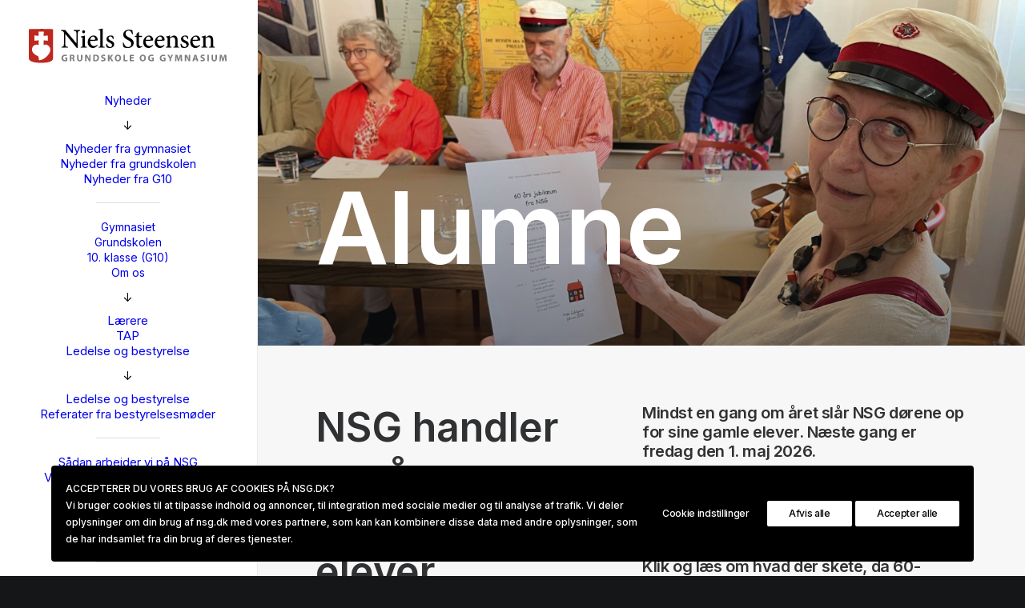

--- FILE ---
content_type: text/html; charset=UTF-8
request_url: https://nsg.dk/alumne/
body_size: 18296
content:
<!DOCTYPE html>
<html class="no-touch" lang="da-DK" xmlns="http://www.w3.org/1999/xhtml">
<head>
<meta http-equiv="Content-Type" content="text/html; charset=UTF-8">
<meta name="viewport" content="width=device-width, initial-scale=1">
<link rel="profile" href="https://gmpg.org/xfn/11">
<link rel="pingback" href="https://nsg.dk/xmlrpc.php">
<title>Alumne &#8211; Niels Steensen Grundskole og Gymnasium</title>
<meta name='robots' content='max-image-preview:large' />
<link rel='dns-prefetch' href='//www.googletagmanager.com' />
<link rel='dns-prefetch' href='//fonts.googleapis.com' />
<link rel="alternate" type="application/rss+xml" title="Niels Steensen Grundskole og Gymnasium &raquo; Feed" href="https://nsg.dk/feed/" />
<link rel="alternate" type="application/rss+xml" title="Niels Steensen Grundskole og Gymnasium &raquo;-kommentar-feed" href="https://nsg.dk/comments/feed/" />
<link rel="alternate" type="application/rss+xml" title="Niels Steensen Grundskole og Gymnasium &raquo; Alumne-kommentar-feed" href="https://nsg.dk/alumne/feed/" />
<link rel="alternate" title="oEmbed (JSON)" type="application/json+oembed" href="https://nsg.dk/wp-json/oembed/1.0/embed?url=https%3A%2F%2Fnsg.dk%2Falumne%2F" />
<link rel="alternate" title="oEmbed (XML)" type="text/xml+oembed" href="https://nsg.dk/wp-json/oembed/1.0/embed?url=https%3A%2F%2Fnsg.dk%2Falumne%2F&#038;format=xml" />
<style id='wp-img-auto-sizes-contain-inline-css' type='text/css'>
img:is([sizes=auto i],[sizes^="auto," i]){contain-intrinsic-size:3000px 1500px}
/*# sourceURL=wp-img-auto-sizes-contain-inline-css */
</style>
<style id='wp-emoji-styles-inline-css' type='text/css'>

	img.wp-smiley, img.emoji {
		display: inline !important;
		border: none !important;
		box-shadow: none !important;
		height: 1em !important;
		width: 1em !important;
		margin: 0 0.07em !important;
		vertical-align: -0.1em !important;
		background: none !important;
		padding: 0 !important;
	}
/*# sourceURL=wp-emoji-styles-inline-css */
</style>
<style id='wp-block-library-inline-css' type='text/css'>
:root{--wp-block-synced-color:#7a00df;--wp-block-synced-color--rgb:122,0,223;--wp-bound-block-color:var(--wp-block-synced-color);--wp-editor-canvas-background:#ddd;--wp-admin-theme-color:#007cba;--wp-admin-theme-color--rgb:0,124,186;--wp-admin-theme-color-darker-10:#006ba1;--wp-admin-theme-color-darker-10--rgb:0,107,160.5;--wp-admin-theme-color-darker-20:#005a87;--wp-admin-theme-color-darker-20--rgb:0,90,135;--wp-admin-border-width-focus:2px}@media (min-resolution:192dpi){:root{--wp-admin-border-width-focus:1.5px}}.wp-element-button{cursor:pointer}:root .has-very-light-gray-background-color{background-color:#eee}:root .has-very-dark-gray-background-color{background-color:#313131}:root .has-very-light-gray-color{color:#eee}:root .has-very-dark-gray-color{color:#313131}:root .has-vivid-green-cyan-to-vivid-cyan-blue-gradient-background{background:linear-gradient(135deg,#00d084,#0693e3)}:root .has-purple-crush-gradient-background{background:linear-gradient(135deg,#34e2e4,#4721fb 50%,#ab1dfe)}:root .has-hazy-dawn-gradient-background{background:linear-gradient(135deg,#faaca8,#dad0ec)}:root .has-subdued-olive-gradient-background{background:linear-gradient(135deg,#fafae1,#67a671)}:root .has-atomic-cream-gradient-background{background:linear-gradient(135deg,#fdd79a,#004a59)}:root .has-nightshade-gradient-background{background:linear-gradient(135deg,#330968,#31cdcf)}:root .has-midnight-gradient-background{background:linear-gradient(135deg,#020381,#2874fc)}:root{--wp--preset--font-size--normal:16px;--wp--preset--font-size--huge:42px}.has-regular-font-size{font-size:1em}.has-larger-font-size{font-size:2.625em}.has-normal-font-size{font-size:var(--wp--preset--font-size--normal)}.has-huge-font-size{font-size:var(--wp--preset--font-size--huge)}.has-text-align-center{text-align:center}.has-text-align-left{text-align:left}.has-text-align-right{text-align:right}.has-fit-text{white-space:nowrap!important}#end-resizable-editor-section{display:none}.aligncenter{clear:both}.items-justified-left{justify-content:flex-start}.items-justified-center{justify-content:center}.items-justified-right{justify-content:flex-end}.items-justified-space-between{justify-content:space-between}.screen-reader-text{border:0;clip-path:inset(50%);height:1px;margin:-1px;overflow:hidden;padding:0;position:absolute;width:1px;word-wrap:normal!important}.screen-reader-text:focus{background-color:#ddd;clip-path:none;color:#444;display:block;font-size:1em;height:auto;left:5px;line-height:normal;padding:15px 23px 14px;text-decoration:none;top:5px;width:auto;z-index:100000}html :where(.has-border-color){border-style:solid}html :where([style*=border-top-color]){border-top-style:solid}html :where([style*=border-right-color]){border-right-style:solid}html :where([style*=border-bottom-color]){border-bottom-style:solid}html :where([style*=border-left-color]){border-left-style:solid}html :where([style*=border-width]){border-style:solid}html :where([style*=border-top-width]){border-top-style:solid}html :where([style*=border-right-width]){border-right-style:solid}html :where([style*=border-bottom-width]){border-bottom-style:solid}html :where([style*=border-left-width]){border-left-style:solid}html :where(img[class*=wp-image-]){height:auto;max-width:100%}:where(figure){margin:0 0 1em}html :where(.is-position-sticky){--wp-admin--admin-bar--position-offset:var(--wp-admin--admin-bar--height,0px)}@media screen and (max-width:600px){html :where(.is-position-sticky){--wp-admin--admin-bar--position-offset:0px}}

/*# sourceURL=wp-block-library-inline-css */
</style><style id='global-styles-inline-css' type='text/css'>
:root{--wp--preset--aspect-ratio--square: 1;--wp--preset--aspect-ratio--4-3: 4/3;--wp--preset--aspect-ratio--3-4: 3/4;--wp--preset--aspect-ratio--3-2: 3/2;--wp--preset--aspect-ratio--2-3: 2/3;--wp--preset--aspect-ratio--16-9: 16/9;--wp--preset--aspect-ratio--9-16: 9/16;--wp--preset--color--black: #000000;--wp--preset--color--cyan-bluish-gray: #abb8c3;--wp--preset--color--white: #ffffff;--wp--preset--color--pale-pink: #f78da7;--wp--preset--color--vivid-red: #cf2e2e;--wp--preset--color--luminous-vivid-orange: #ff6900;--wp--preset--color--luminous-vivid-amber: #fcb900;--wp--preset--color--light-green-cyan: #7bdcb5;--wp--preset--color--vivid-green-cyan: #00d084;--wp--preset--color--pale-cyan-blue: #8ed1fc;--wp--preset--color--vivid-cyan-blue: #0693e3;--wp--preset--color--vivid-purple: #9b51e0;--wp--preset--gradient--vivid-cyan-blue-to-vivid-purple: linear-gradient(135deg,rgb(6,147,227) 0%,rgb(155,81,224) 100%);--wp--preset--gradient--light-green-cyan-to-vivid-green-cyan: linear-gradient(135deg,rgb(122,220,180) 0%,rgb(0,208,130) 100%);--wp--preset--gradient--luminous-vivid-amber-to-luminous-vivid-orange: linear-gradient(135deg,rgb(252,185,0) 0%,rgb(255,105,0) 100%);--wp--preset--gradient--luminous-vivid-orange-to-vivid-red: linear-gradient(135deg,rgb(255,105,0) 0%,rgb(207,46,46) 100%);--wp--preset--gradient--very-light-gray-to-cyan-bluish-gray: linear-gradient(135deg,rgb(238,238,238) 0%,rgb(169,184,195) 100%);--wp--preset--gradient--cool-to-warm-spectrum: linear-gradient(135deg,rgb(74,234,220) 0%,rgb(151,120,209) 20%,rgb(207,42,186) 40%,rgb(238,44,130) 60%,rgb(251,105,98) 80%,rgb(254,248,76) 100%);--wp--preset--gradient--blush-light-purple: linear-gradient(135deg,rgb(255,206,236) 0%,rgb(152,150,240) 100%);--wp--preset--gradient--blush-bordeaux: linear-gradient(135deg,rgb(254,205,165) 0%,rgb(254,45,45) 50%,rgb(107,0,62) 100%);--wp--preset--gradient--luminous-dusk: linear-gradient(135deg,rgb(255,203,112) 0%,rgb(199,81,192) 50%,rgb(65,88,208) 100%);--wp--preset--gradient--pale-ocean: linear-gradient(135deg,rgb(255,245,203) 0%,rgb(182,227,212) 50%,rgb(51,167,181) 100%);--wp--preset--gradient--electric-grass: linear-gradient(135deg,rgb(202,248,128) 0%,rgb(113,206,126) 100%);--wp--preset--gradient--midnight: linear-gradient(135deg,rgb(2,3,129) 0%,rgb(40,116,252) 100%);--wp--preset--font-size--small: 13px;--wp--preset--font-size--medium: 20px;--wp--preset--font-size--large: 36px;--wp--preset--font-size--x-large: 42px;--wp--preset--spacing--20: 0.44rem;--wp--preset--spacing--30: 0.67rem;--wp--preset--spacing--40: 1rem;--wp--preset--spacing--50: 1.5rem;--wp--preset--spacing--60: 2.25rem;--wp--preset--spacing--70: 3.38rem;--wp--preset--spacing--80: 5.06rem;--wp--preset--shadow--natural: 6px 6px 9px rgba(0, 0, 0, 0.2);--wp--preset--shadow--deep: 12px 12px 50px rgba(0, 0, 0, 0.4);--wp--preset--shadow--sharp: 6px 6px 0px rgba(0, 0, 0, 0.2);--wp--preset--shadow--outlined: 6px 6px 0px -3px rgb(255, 255, 255), 6px 6px rgb(0, 0, 0);--wp--preset--shadow--crisp: 6px 6px 0px rgb(0, 0, 0);}:where(.is-layout-flex){gap: 0.5em;}:where(.is-layout-grid){gap: 0.5em;}body .is-layout-flex{display: flex;}.is-layout-flex{flex-wrap: wrap;align-items: center;}.is-layout-flex > :is(*, div){margin: 0;}body .is-layout-grid{display: grid;}.is-layout-grid > :is(*, div){margin: 0;}:where(.wp-block-columns.is-layout-flex){gap: 2em;}:where(.wp-block-columns.is-layout-grid){gap: 2em;}:where(.wp-block-post-template.is-layout-flex){gap: 1.25em;}:where(.wp-block-post-template.is-layout-grid){gap: 1.25em;}.has-black-color{color: var(--wp--preset--color--black) !important;}.has-cyan-bluish-gray-color{color: var(--wp--preset--color--cyan-bluish-gray) !important;}.has-white-color{color: var(--wp--preset--color--white) !important;}.has-pale-pink-color{color: var(--wp--preset--color--pale-pink) !important;}.has-vivid-red-color{color: var(--wp--preset--color--vivid-red) !important;}.has-luminous-vivid-orange-color{color: var(--wp--preset--color--luminous-vivid-orange) !important;}.has-luminous-vivid-amber-color{color: var(--wp--preset--color--luminous-vivid-amber) !important;}.has-light-green-cyan-color{color: var(--wp--preset--color--light-green-cyan) !important;}.has-vivid-green-cyan-color{color: var(--wp--preset--color--vivid-green-cyan) !important;}.has-pale-cyan-blue-color{color: var(--wp--preset--color--pale-cyan-blue) !important;}.has-vivid-cyan-blue-color{color: var(--wp--preset--color--vivid-cyan-blue) !important;}.has-vivid-purple-color{color: var(--wp--preset--color--vivid-purple) !important;}.has-black-background-color{background-color: var(--wp--preset--color--black) !important;}.has-cyan-bluish-gray-background-color{background-color: var(--wp--preset--color--cyan-bluish-gray) !important;}.has-white-background-color{background-color: var(--wp--preset--color--white) !important;}.has-pale-pink-background-color{background-color: var(--wp--preset--color--pale-pink) !important;}.has-vivid-red-background-color{background-color: var(--wp--preset--color--vivid-red) !important;}.has-luminous-vivid-orange-background-color{background-color: var(--wp--preset--color--luminous-vivid-orange) !important;}.has-luminous-vivid-amber-background-color{background-color: var(--wp--preset--color--luminous-vivid-amber) !important;}.has-light-green-cyan-background-color{background-color: var(--wp--preset--color--light-green-cyan) !important;}.has-vivid-green-cyan-background-color{background-color: var(--wp--preset--color--vivid-green-cyan) !important;}.has-pale-cyan-blue-background-color{background-color: var(--wp--preset--color--pale-cyan-blue) !important;}.has-vivid-cyan-blue-background-color{background-color: var(--wp--preset--color--vivid-cyan-blue) !important;}.has-vivid-purple-background-color{background-color: var(--wp--preset--color--vivid-purple) !important;}.has-black-border-color{border-color: var(--wp--preset--color--black) !important;}.has-cyan-bluish-gray-border-color{border-color: var(--wp--preset--color--cyan-bluish-gray) !important;}.has-white-border-color{border-color: var(--wp--preset--color--white) !important;}.has-pale-pink-border-color{border-color: var(--wp--preset--color--pale-pink) !important;}.has-vivid-red-border-color{border-color: var(--wp--preset--color--vivid-red) !important;}.has-luminous-vivid-orange-border-color{border-color: var(--wp--preset--color--luminous-vivid-orange) !important;}.has-luminous-vivid-amber-border-color{border-color: var(--wp--preset--color--luminous-vivid-amber) !important;}.has-light-green-cyan-border-color{border-color: var(--wp--preset--color--light-green-cyan) !important;}.has-vivid-green-cyan-border-color{border-color: var(--wp--preset--color--vivid-green-cyan) !important;}.has-pale-cyan-blue-border-color{border-color: var(--wp--preset--color--pale-cyan-blue) !important;}.has-vivid-cyan-blue-border-color{border-color: var(--wp--preset--color--vivid-cyan-blue) !important;}.has-vivid-purple-border-color{border-color: var(--wp--preset--color--vivid-purple) !important;}.has-vivid-cyan-blue-to-vivid-purple-gradient-background{background: var(--wp--preset--gradient--vivid-cyan-blue-to-vivid-purple) !important;}.has-light-green-cyan-to-vivid-green-cyan-gradient-background{background: var(--wp--preset--gradient--light-green-cyan-to-vivid-green-cyan) !important;}.has-luminous-vivid-amber-to-luminous-vivid-orange-gradient-background{background: var(--wp--preset--gradient--luminous-vivid-amber-to-luminous-vivid-orange) !important;}.has-luminous-vivid-orange-to-vivid-red-gradient-background{background: var(--wp--preset--gradient--luminous-vivid-orange-to-vivid-red) !important;}.has-very-light-gray-to-cyan-bluish-gray-gradient-background{background: var(--wp--preset--gradient--very-light-gray-to-cyan-bluish-gray) !important;}.has-cool-to-warm-spectrum-gradient-background{background: var(--wp--preset--gradient--cool-to-warm-spectrum) !important;}.has-blush-light-purple-gradient-background{background: var(--wp--preset--gradient--blush-light-purple) !important;}.has-blush-bordeaux-gradient-background{background: var(--wp--preset--gradient--blush-bordeaux) !important;}.has-luminous-dusk-gradient-background{background: var(--wp--preset--gradient--luminous-dusk) !important;}.has-pale-ocean-gradient-background{background: var(--wp--preset--gradient--pale-ocean) !important;}.has-electric-grass-gradient-background{background: var(--wp--preset--gradient--electric-grass) !important;}.has-midnight-gradient-background{background: var(--wp--preset--gradient--midnight) !important;}.has-small-font-size{font-size: var(--wp--preset--font-size--small) !important;}.has-medium-font-size{font-size: var(--wp--preset--font-size--medium) !important;}.has-large-font-size{font-size: var(--wp--preset--font-size--large) !important;}.has-x-large-font-size{font-size: var(--wp--preset--font-size--x-large) !important;}
/*# sourceURL=global-styles-inline-css */
</style>

<style id='classic-theme-styles-inline-css' type='text/css'>
/*! This file is auto-generated */
.wp-block-button__link{color:#fff;background-color:#32373c;border-radius:9999px;box-shadow:none;text-decoration:none;padding:calc(.667em + 2px) calc(1.333em + 2px);font-size:1.125em}.wp-block-file__button{background:#32373c;color:#fff;text-decoration:none}
/*# sourceURL=/wp-includes/css/classic-themes.min.css */
</style>
<link rel='stylesheet' id='contact-form-7-css' href='https://nsg.dk/wp-content/plugins/contact-form-7/includes/css/styles.css?ver=6.1.4' type='text/css' media='all' />
<link rel='stylesheet' id='uncodefont-google-css' href='//fonts.googleapis.com/css?family=Lora%3Aregular%2Citalic%2C700%2C700italic%7CInter%3A100%2C200%2C300%2Cregular%2C500%2C600%2C700%2C800%2C900&#038;subset=vietnamese%2Ccyrillic%2Clatin%2Ccyrillic-ext%2Clatin-ext%2Cgreek%2Cgreek-ext&#038;ver=2.11' type='text/css' media='all' />
<link rel='stylesheet' id='uncode-privacy-css' href='https://nsg.dk/wp-content/plugins/uncode-privacy/assets/css/uncode-privacy-public.css?ver=2.2.7' type='text/css' media='all' />
<link rel='stylesheet' id='uncode-style-css' href='https://nsg.dk/wp-content/themes/uncode/library/css/style.css?ver=2.11' type='text/css' media='all' />
<style id='uncode-style-inline-css' type='text/css'>

@media (max-width: 959px) { .navbar-brand > * { height: 40px !important;}}
@media (min-width: 960px) {
		.limit-width { max-width: 1200px; margin: auto;}
		.menu-container:not(.grid-filters) .menu-horizontal ul.menu-smart .megamenu-block-wrapper > .vc_row[data-parent="true"].limit-width:not(.row-parent-limit) { max-width: calc(1200px - 72px); }
		}
@media (min-width: 960px) { .main-header, .vmenu-container { width: 324px !important; } }
@media (min-width: 960px) { .pin-trigger { left: calc(324px + 0px) !important; top: 0px !important; } }
body.menu-custom-padding .col-lg-0.logo-container, body.menu-custom-padding .col-lg-2.logo-container, body.menu-custom-padding .col-lg-12 .logo-container, body.menu-custom-padding .col-lg-4.logo-container { padding-top: 36px; padding-bottom: 36px; }
body.menu-custom-padding .col-lg-0.logo-container.shrinked, body.menu-custom-padding .col-lg-2.logo-container.shrinked, body.menu-custom-padding .col-lg-12 .logo-container.shrinked, body.menu-custom-padding .col-lg-4.logo-container.shrinked { padding-top: 27px; padding-bottom: 27px; }
@media (max-width: 959px) { body.menu-custom-padding .menu-container .logo-container { padding-top: 27px !important; padding-bottom: 27px !important; } }
#changer-back-color { transition: background-color 1000ms cubic-bezier(0.25, 1, 0.5, 1) !important; } #changer-back-color > div { transition: opacity 1000ms cubic-bezier(0.25, 1, 0.5, 1) !important; } body.bg-changer-init.disable-hover .main-wrapper .style-light,  body.bg-changer-init.disable-hover .main-wrapper .style-light h1,  body.bg-changer-init.disable-hover .main-wrapper .style-light h2, body.bg-changer-init.disable-hover .main-wrapper .style-light h3, body.bg-changer-init.disable-hover .main-wrapper .style-light h4, body.bg-changer-init.disable-hover .main-wrapper .style-light h5, body.bg-changer-init.disable-hover .main-wrapper .style-light h6, body.bg-changer-init.disable-hover .main-wrapper .style-light a, body.bg-changer-init.disable-hover .main-wrapper .style-dark, body.bg-changer-init.disable-hover .main-wrapper .style-dark h1, body.bg-changer-init.disable-hover .main-wrapper .style-dark h2, body.bg-changer-init.disable-hover .main-wrapper .style-dark h3, body.bg-changer-init.disable-hover .main-wrapper .style-dark h4, body.bg-changer-init.disable-hover .main-wrapper .style-dark h5, body.bg-changer-init.disable-hover .main-wrapper .style-dark h6, body.bg-changer-init.disable-hover .main-wrapper .style-dark a { transition: color 1000ms cubic-bezier(0.25, 1, 0.5, 1) !important; }
/*# sourceURL=uncode-style-inline-css */
</style>
<link rel='stylesheet' id='uncode-icons-css' href='https://nsg.dk/wp-content/themes/uncode/library/css/uncode-icons.css?ver=2.11' type='text/css' media='all' />
<link rel='stylesheet' id='uncode-custom-style-css' href='https://nsg.dk/wp-content/themes/uncode/library/css/style-custom.css?ver=2.11' type='text/css' media='all' />
<style id='uncode-custom-style-inline-css' type='text/css'>
.logo-container {padding:34px 38px 0 38px!important;}@media (max-width:960px) {.navbar-brand > * {height:36px !important;}.mobile-additional-icons {right:80px;}}@media (max-width:320px) {.navbar-brand > * {height:30px !important;}.mobile-additional-icons {right:74px;}}ul.drop-menu::before {content:"↓";display:block;margin:0 auto 10px auto;}ul.drop-menu::after {content:" ";display:block;margin:20px auto 8px auto;height:1px;background:#ddd;width:80px;}li.menu-item-button {width:auto;margin-top:30px;}li.menu-item-button .menu-item {border:1px solid #be281e;}li.menu-item-button > a .menu-item > span {white-space:normal;line-height:1.3em;}.red-bg-link a:hover {color:#000!important;}figcaption {font-size:14px!important;color:#000!important;font-weight:600!important;padding:2em 0!important;margin:0!important;}.white a {color:#cf2e2e!important;}.retninger .btn-container, .retninger p, .retninger .uncode_text_column {margin-top:6px!important}
/*# sourceURL=uncode-custom-style-inline-css */
</style>
<script type="text/javascript" src="https://nsg.dk/wp-includes/js/jquery/jquery.min.js?ver=3.7.1" id="jquery-core-js"></script>
<script type="text/javascript" src="https://nsg.dk/wp-includes/js/jquery/jquery-migrate.min.js?ver=3.4.1" id="jquery-migrate-js"></script>
<script type="text/javascript" id="uncode-init-js-extra">
/* <![CDATA[ */
var SiteParameters = {"days":"days","hours":"hours","minutes":"minutes","seconds":"seconds","constant_scroll":"on","scroll_speed":"12.25","parallax_factor":"0.1","loading":"Loading\u2026","slide_name":"slide","slide_footer":"footer","ajax_url":"https://nsg.dk/wp-admin/admin-ajax.php","nonce_adaptive_images":"b13f6e20b8","nonce_srcset_async":"8b0d37efff","enable_debug":"","block_mobile_videos":"","is_frontend_editor":"","main_width":["1200","px"],"mobile_parallax_allowed":"","listen_for_screen_update":"1","wireframes_plugin_active":"1","sticky_elements":"on","resize_quality":"70","register_metadata":"1","bg_changer_time":"1000","update_wc_fragments":"1","optimize_shortpixel_image":"","menu_mobile_offcanvas_gap":"45","custom_cursor_selector":"[href], .trigger-overlay, .owl-next, .owl-prev, .owl-dot, input[type=\"submit\"], input[type=\"checkbox\"], button[type=\"submit\"], a[class^=\"ilightbox\"], .ilightbox-thumbnail, .ilightbox-prev, .ilightbox-next, .overlay-close, .unmodal-close, .qty-inset \u003E span, .share-button li, .uncode-post-titles .tmb.tmb-click-area, .btn-link, .tmb-click-row .t-inside, .lg-outer button, .lg-thumb img, a[data-lbox], .uncode-close-offcanvas-overlay, .uncode-nav-next, .uncode-nav-prev, .uncode-nav-index, .unmenu-title","mobile_parallax_animation":"","lbox_enhanced":"","native_media_player":"1","vimeoPlayerParams":"?autoplay=0","ajax_filter_key_search":"key","ajax_filter_key_unfilter":"unfilter","index_pagination_disable_scroll":"","index_pagination_scroll_to":"","uncode_wc_popup_cart_qty":"","disable_hover_hack":"","uncode_nocookie":"","menuHideOnClick":"1","menuShowOnClick":"","smoothScroll":"","smoothScrollDisableHover":"","smoothScrollQuery":"960","uncode_force_onepage_dots":"","uncode_smooth_scroll_safe":"","uncode_lb_add_galleries":", .gallery","uncode_lb_add_items":", .gallery .gallery-item a","uncode_prev_label":"Previous","uncode_next_label":"Next","uncode_slide_label":"Slide","uncode_share_label":"Share on %","uncode_has_ligatures":"","uncode_is_accessible":"","uncode_carousel_itemSelector":"*:not(.hidden)","dynamic_srcset_active":"1","dynamic_srcset_bg_mobile_breakpoint":"570","dynamic_srcset_bunch_limit":"1","dynamic_srcset_bg_mobile_size":"0","activate_webp":"","force_webp":"","uncode_limit_width":"1200px"};
//# sourceURL=uncode-init-js-extra
/* ]]> */
</script>
<script type="text/javascript" src="https://nsg.dk/wp-content/themes/uncode/library/js/init.min.js?ver=2.11" id="uncode-init-js"></script>

<!-- Google tag (gtag.js) snippet added by Site Kit -->
<!-- Google Analytics-snippet tilføjet af Site Kit -->
<script type="text/javascript" src="https://www.googletagmanager.com/gtag/js?id=GT-NGWVVJX8" id="google_gtagjs-js" async></script>
<script type="text/javascript" id="google_gtagjs-js-after">
/* <![CDATA[ */
window.dataLayer = window.dataLayer || [];function gtag(){dataLayer.push(arguments);}
gtag("set","linker",{"domains":["nsg.dk"]});
gtag("js", new Date());
gtag("set", "developer_id.dZTNiMT", true);
gtag("config", "GT-NGWVVJX8");
 window._googlesitekit = window._googlesitekit || {}; window._googlesitekit.throttledEvents = []; window._googlesitekit.gtagEvent = (name, data) => { var key = JSON.stringify( { name, data } ); if ( !! window._googlesitekit.throttledEvents[ key ] ) { return; } window._googlesitekit.throttledEvents[ key ] = true; setTimeout( () => { delete window._googlesitekit.throttledEvents[ key ]; }, 5 ); gtag( "event", name, { ...data, event_source: "site-kit" } ); }; 
//# sourceURL=google_gtagjs-js-after
/* ]]> */
</script>
<script></script><link rel="https://api.w.org/" href="https://nsg.dk/wp-json/" /><link rel="alternate" title="JSON" type="application/json" href="https://nsg.dk/wp-json/wp/v2/pages/105612" /><link rel="EditURI" type="application/rsd+xml" title="RSD" href="https://nsg.dk/xmlrpc.php?rsd" />
<meta name="generator" content="WordPress 6.9" />
<link rel="canonical" href="https://nsg.dk/alumne/" />
<link rel='shortlink' href='https://nsg.dk/?p=105612' />
<meta name="generator" content="Site Kit by Google 1.170.0" /><style type="text/css">.recentcomments a{display:inline !important;padding:0 !important;margin:0 !important;}</style><link rel="icon" href="https://nsg.dk/wp-content/uploads/2022/05/cropped-nsg-icon-32x32.png" sizes="32x32" />
<link rel="icon" href="https://nsg.dk/wp-content/uploads/2022/05/cropped-nsg-icon-192x192.png" sizes="192x192" />
<link rel="apple-touch-icon" href="https://nsg.dk/wp-content/uploads/2022/05/cropped-nsg-icon-180x180.png" />
<meta name="msapplication-TileImage" content="https://nsg.dk/wp-content/uploads/2022/05/cropped-nsg-icon-270x270.png" />
<noscript><style> .wpb_animate_when_almost_visible { opacity: 1; }</style></noscript></head>
<body class="wp-singular page-template-default page page-id-105612 wp-theme-uncode  style-color-wayh-bg group-blog vmenu vmenu-middle vmenu-center vmenu-position-left header-full-width main-center-align menu-mobile-transparent menu-custom-padding textual-accent-color menu-sticky-mobile menu-mobile-centered menu-mobile-animated menu-accordion-active menu-has-cta mobile-parallax-not-allowed ilb-no-bounce unreg qw-body-scroll-disabled no-qty-fx wpb-js-composer js-comp-ver-8.7.1.2 vc_responsive" data-border="0">

			<div id="vh_layout_help"></div><div class="body-borders" data-border="0"><div class="top-border body-border-shadow"></div><div class="right-border body-border-shadow"></div><div class="bottom-border body-border-shadow"></div><div class="left-border body-border-shadow"></div><div class="top-border style-color-xsdn-bg"></div><div class="right-border style-color-xsdn-bg"></div><div class="bottom-border style-color-xsdn-bg"></div><div class="left-border style-color-xsdn-bg"></div></div>	<div class="box-wrapper">
		<div class="box-container">
		<script type="text/javascript" id="initBox">UNCODE.initBox();</script>
		<div class="main-header">
													<div id="masthead" class="masthead-vertical menu-sticky-mobile">
														<div class="vmenu-container menu-container  menu-primary menu-light submenu-light style-light-original single-h-padding style-color-xsdn-bg vmenu-borders menu-no-arrows" role="navigation" data-lenis-prevent>
															<div class="row row-parent"><div class="row-inner restrict row-brand">
																	<div id="logo-container-mobile" class="col-lg-12 logo-container">
																		<div class="style-light">
																			<a href="https://nsg.dk/" class="navbar-brand" data-padding-shrink ="27" data-minheight="14" aria-label="Niels Steensen Grundskole og Gymnasium"><div class="logo-image main-logo logo-skinnable" data-maxheight="46" style="height: 46px;"><img decoding="async" src="https://nsg.dk/wp-content/uploads/2022/06/niels-steensen-grundskole-og-gymnasium-logo.svg" alt="Niels Steensen grundskole og gymnasium logo" width="1" height="1" class="img-responsive" /></div></a>
																		</div>
																		<div class="mmb-container"><div class="mobile-additional-icons"><a class="desktop-hidden  mobile-search-icon trigger-overlay mobile-additional-icon" data-area="search" data-container="box-container" href="#" aria-label="Søg"><span class="search-icon-container additional-icon-container"><i class="fa fa-search3"></i></span></a></div><div class="mobile-menu-button mobile-menu-button-light lines-button" aria-label="Toggle menu" role="button" tabindex="0"><span class="lines"><span></span></span></div></div>
																	</div>
																</div><div class="row-inner expand">
																	<div class="main-menu-container">
																		<div class="vmenu-row-wrapper">
																			<div class="vmenu-wrap-cell">
																				<div class="row-inner expand"><div class="menu-sidebar navbar-main"><div class="menu-sidebar-inner">
																							<div class="menu-accordion menu-accordion-primary"><ul id="menu-nsg" class="menu-primary-inner menu-smart sm sm-vertical" role="menu"><li role="menuitem"  id="menu-item-108664" class="menu-item menu-item-type-custom menu-item-object-custom menu-item-has-children depth-0 menu-item-108664 dropdown menu-item-link"><a href="#" data-toggle="dropdown" class="dropdown-toggle" role="button" data-type="title">Nyheder<i class="fa fa-angle-down fa-dropdown"></i></a>
<ul role="menu" class="drop-menu un-submenu " data-lenis-prevent>
	<li role="menuitem"  id="menu-item-108667" class="menu-item menu-item-type-post_type menu-item-object-page depth-1 menu-item-108667"><a href="https://nsg.dk/nyheder-gymnasiet/">Nyheder fra gymnasiet<i class="fa fa-angle-right fa-dropdown"></i></a></li>
	<li role="menuitem"  id="menu-item-108666" class="menu-item menu-item-type-post_type menu-item-object-page depth-1 menu-item-108666"><a href="https://nsg.dk/nyheder-grundskolen/">Nyheder fra grundskolen<i class="fa fa-angle-right fa-dropdown"></i></a></li>
	<li role="menuitem"  id="menu-item-108665" class="menu-item menu-item-type-post_type menu-item-object-page depth-1 menu-item-108665"><a href="https://nsg.dk/nyheder-fra-g10/">Nyheder fra G10<i class="fa fa-angle-right fa-dropdown"></i></a></li>
</ul>
</li>
<li role="menuitem"  id="menu-item-104038" class="menu-item menu-item-type-post_type menu-item-object-page depth-0 menu-item-104038 menu-item-link"><a href="https://nsg.dk/gymnasiet/">Gymnasiet<i class="fa fa-angle-right fa-dropdown"></i></a></li>
<li role="menuitem"  id="menu-item-106296" class="menu-item menu-item-type-post_type menu-item-object-page depth-0 menu-item-106296 menu-item-link"><a href="https://nsg.dk/grundskolen/">Grundskolen<i class="fa fa-angle-right fa-dropdown"></i></a></li>
<li role="menuitem"  id="menu-item-104492" class="menu-item menu-item-type-post_type menu-item-object-page depth-0 menu-item-104492 menu-item-link"><a href="https://nsg.dk/g10/">10. klasse (G10)<i class="fa fa-angle-right fa-dropdown"></i></a></li>
<li role="menuitem"  id="menu-item-105179" class="menu-item menu-item-type-custom menu-item-object-custom menu-item-has-children depth-0 menu-item-105179 dropdown menu-item-link"><a href="#" data-toggle="dropdown" class="dropdown-toggle" role="button" data-type="title">Om os<i class="fa fa-angle-down fa-dropdown"></i></a>
<ul role="menu" class="drop-menu un-submenu " data-lenis-prevent>
	<li role="menuitem"  id="menu-item-105308" class="menu-item menu-item-type-post_type menu-item-object-page depth-1 menu-item-105308"><a href="https://nsg.dk/laerere/">Lærere<i class="fa fa-angle-right fa-dropdown"></i></a></li>
	<li role="menuitem"  id="menu-item-105323" class="menu-item menu-item-type-post_type menu-item-object-page depth-1 menu-item-105323"><a href="https://nsg.dk/tap/">TAP<i class="fa fa-angle-right fa-dropdown"></i></a></li>
	<li role="menuitem"  id="menu-item-108001" class="menu-item menu-item-type-post_type menu-item-object-page menu-item-has-children depth-1 menu-item-108001 dropdown"><a href="https://nsg.dk/ledelse-og-bestyrelse/" data-type="title">Ledelse og bestyrelse<i class="fa fa-angle-down fa-dropdown"></i></a>
	<ul role="menu" class="drop-menu un-submenu " data-lenis-prevent>
		<li role="menuitem"  id="menu-item-108000" class="menu-item menu-item-type-post_type menu-item-object-page depth-2 menu-item-108000"><a href="https://nsg.dk/ledelse-og-bestyrelse/">Ledelse og bestyrelse<i class="fa fa-angle-right fa-dropdown"></i></a></li>
		<li role="menuitem"  id="menu-item-107950" class="menu-item menu-item-type-post_type menu-item-object-page depth-2 menu-item-107950"><a href="https://nsg.dk/referater-fra-bestyrelsesmoeder/">Referater fra bestyrelsesmøder<i class="fa fa-angle-right fa-dropdown"></i></a></li>
	</ul>
</li>
	<li role="menuitem"  id="menu-item-106026" class="menu-item menu-item-type-post_type menu-item-object-page depth-1 menu-item-106026"><a href="https://nsg.dk/saadan-arbejder-vi-paa-nsg/">Sådan arbejder vi på NSG<i class="fa fa-angle-right fa-dropdown"></i></a></li>
	<li role="menuitem"  id="menu-item-107614" class="menu-item menu-item-type-post_type menu-item-object-page depth-1 menu-item-107614"><a href="https://nsg.dk/regler-mv/">Vedtægter, regler og politikker<i class="fa fa-angle-right fa-dropdown"></i></a></li>
	<li role="menuitem"  id="menu-item-106203" class="menu-item menu-item-type-post_type menu-item-object-page depth-1 menu-item-106203"><a href="https://nsg.dk/visdom-og-aand/">Visdom og ånd<i class="fa fa-angle-right fa-dropdown"></i></a></li>
	<li role="menuitem"  id="menu-item-106394" class="menu-item menu-item-type-post_type menu-item-object-page depth-1 menu-item-106394"><a href="https://nsg.dk/nyhedsbreve/">Nyhedsbreve<i class="fa fa-angle-right fa-dropdown"></i></a></li>
	<li role="menuitem"  id="menu-item-107012" class="menu-item menu-item-type-post_type menu-item-object-page depth-1 menu-item-107012"><a href="https://nsg.dk/foraeldreraad/">Forældreråd<i class="fa fa-angle-right fa-dropdown"></i></a></li>
	<li role="menuitem"  id="menu-item-107392" class="menu-item menu-item-type-post_type menu-item-object-page depth-1 menu-item-107392"><a href="https://nsg.dk/whistleblower-for-nsg/">Whistleblower<i class="fa fa-angle-right fa-dropdown"></i></a></li>
</ul>
</li>
<li role="menuitem"  id="menu-item-103712" class="menu-item menu-item-type-custom menu-item-object-custom menu-item-has-children depth-0 menu-item-103712 dropdown menu-item-link"><a href="#" data-toggle="dropdown" class="dropdown-toggle" role="button" data-type="title">Praktisk og info<i class="fa fa-angle-down fa-dropdown"></i></a>
<ul role="menu" class="drop-menu un-submenu " data-lenis-prevent>
	<li role="menuitem"  id="menu-item-105770" class="menu-item menu-item-type-post_type menu-item-object-page depth-1 menu-item-105770"><a href="https://nsg.dk/intro-og-lectio/">Intra og Lectio<i class="fa fa-angle-right fa-dropdown"></i></a></li>
	<li role="menuitem"  id="menu-item-103717" class="menu-item menu-item-type-custom menu-item-object-custom menu-item-has-children depth-1 menu-item-103717 dropdown"><a href="#" role="button" data-type="title">Information til elever<i class="fa fa-angle-down fa-dropdown"></i></a>
	<ul role="menu" class="drop-menu un-submenu " data-lenis-prevent>
		<li role="menuitem"  id="menu-item-108015" class="menu-item menu-item-type-post_type menu-item-object-page depth-2 menu-item-108015"><a href="https://nsg.dk/it-paa-nsg/">IT på NSG<i class="fa fa-angle-right fa-dropdown"></i></a></li>
		<li role="menuitem"  id="menu-item-105374" class="menu-item menu-item-type-post_type menu-item-object-page depth-2 menu-item-105374"><a href="https://nsg.dk/studievejledning/">Studievejledning<i class="fa fa-angle-right fa-dropdown"></i></a></li>
		<li role="menuitem"  id="menu-item-105231" class="menu-item menu-item-type-post_type menu-item-object-page depth-2 menu-item-105231"><a href="https://nsg.dk/biblioteket/">Biblioteket<i class="fa fa-angle-right fa-dropdown"></i></a></li>
		<li role="menuitem"  id="menu-item-105438" class="menu-item menu-item-type-post_type menu-item-object-page depth-2 menu-item-105438"><a href="https://nsg.dk/studie-og-ordensregler/">Studie- og ordensregler<i class="fa fa-angle-right fa-dropdown"></i></a></li>
		<li role="menuitem"  id="menu-item-105444" class="menu-item menu-item-type-post_type menu-item-object-page depth-2 menu-item-105444"><a href="https://nsg.dk/antimobbestrategi/">Antimobbestrategi<i class="fa fa-angle-right fa-dropdown"></i></a></li>
	</ul>
</li>
	<li role="menuitem"  id="menu-item-103718" class="menu-item menu-item-type-custom menu-item-object-custom menu-item-has-children depth-1 menu-item-103718 dropdown"><a href="#" role="button" data-type="title">Information til forældre<i class="fa fa-angle-down fa-dropdown"></i></a>
	<ul role="menu" class="drop-menu un-submenu " data-lenis-prevent>
		<li role="menuitem"  id="menu-item-105439" class="menu-item menu-item-type-post_type menu-item-object-page depth-2 menu-item-105439"><a href="https://nsg.dk/studie-og-ordensregler/">Studie- og ordensregler<i class="fa fa-angle-right fa-dropdown"></i></a></li>
		<li role="menuitem"  id="menu-item-105807" class="menu-item menu-item-type-post_type menu-item-object-page depth-2 menu-item-105807"><a href="https://nsg.dk/samvaerregler-paa-nsg/">Samværsregler for grundskolen på NSG<i class="fa fa-angle-right fa-dropdown"></i></a></li>
		<li role="menuitem"  id="menu-item-105443" class="menu-item menu-item-type-post_type menu-item-object-page depth-2 menu-item-105443"><a href="https://nsg.dk/antimobbestrategi/">Antimobbestrategi<i class="fa fa-angle-right fa-dropdown"></i></a></li>
		<li role="menuitem"  id="menu-item-105453" class="menu-item menu-item-type-post_type menu-item-object-page depth-2 menu-item-105453"><a href="https://nsg.dk/skolepenge/">Skolepenge<i class="fa fa-angle-right fa-dropdown"></i></a></li>
		<li role="menuitem"  id="menu-item-107021" class="menu-item menu-item-type-post_type menu-item-object-page depth-2 menu-item-107021"><a href="https://nsg.dk/tilsynsrapport-for-grundskolen-2022-23/">Tilsynsrapporter for grundskolen<i class="fa fa-angle-right fa-dropdown"></i></a></li>
		<li role="menuitem"  id="menu-item-105665" class="menu-item menu-item-type-post_type menu-item-object-page depth-2 menu-item-105665"><a href="https://nsg.dk/grundskolen-faglige-maal-for-fagene/">Grundskolen: Faglige mål for fagene og for religion<i class="fa fa-angle-right fa-dropdown"></i></a></li>
	</ul>
</li>
</ul>
</li>
<li role="menuitem"  id="menu-item-104898" class="menu-item menu-item-type-post_type menu-item-object-page depth-0 menu-item-104898 menu-item-link"><a href="https://nsg.dk/sankt-augustins-kirke/">Kirken<i class="fa fa-angle-right fa-dropdown"></i></a></li>
<li role="menuitem"  id="menu-item-105647" class="menu-item menu-item-type-post_type menu-item-object-page current-menu-item page_item page-item-105612 current_page_item depth-0 menu-item-105647 active menu-item-link"><a href="https://nsg.dk/alumne/">Alumne<i class="fa fa-angle-right fa-dropdown"></i></a></li>
<li role="menuitem"  id="menu-item-104235" class="menu-item menu-item-type-post_type menu-item-object-page depth-0 menu-item-104235 menu-item-link"><a href="https://nsg.dk/faq/">FAQ<i class="fa fa-angle-right fa-dropdown"></i></a></li>
<li role="menuitem"  id="menu-item-106354" class="menu-item-button"><a href="https://nsg.dk/soeg-om-optagelse-ny/"><div class="menu-btn-table"><div class="menu-btn-cell"><div class="menu-item menu-item-type-post_type menu-item-object-page depth-0 menu-item-106354 menu-btn-container btn"><span>Søg om optagelse</span></div></div></div></a></li>
<li role="menuitem"  id="menu-item-104982" class="menu-item menu-item-type-post_type menu-item-object-page depth-0 menu-item-104982 menu-item-link"><a href="https://nsg.dk/in-english/">In English<i class="fa fa-angle-right fa-dropdown"></i></a></li>
<li role="menuitem"  id="menu-item-106940" class="menu-item menu-item-type-post_type menu-item-object-page depth-0 menu-item-106940 menu-item-link"><a href="https://nsg.dk/jobs/">Jobs<i class="fa fa-angle-right fa-dropdown"></i></a></li>
<li role="menuitem"  id="menu-item-107483" class="menu-item menu-item-type-custom menu-item-object-custom depth-0 menu-item-107483 menu-item-link"><a href="http://print.nsg.dk/">Elevprint<i class="fa fa-angle-right fa-dropdown"></i></a></li>
<li role="menuitem"  id="menu-item-108615" class="menu-item menu-item-type-post_type menu-item-object-page depth-0 menu-item-108615 menu-item-link"><a href="https://nsg.dk/jubilaeum-1950-2025/">Jubilæum 1950-2025<i class="fa fa-angle-right fa-dropdown"></i></a></li>
</ul></div></div></div>
															 					</div><div class="uncode-close-offcanvas-mobile lines-button close navbar-mobile-el"><span class="lines"></span></div><div id="secondary-menu-html" class="row-inner restrict">
																					<div class="menu-sidebar">
																						<div class="menu-sidebar-inner">
																							<div class="menu-accordion menu-accordion-extra-icons"><ul class="menu-smart sm sm-vertical menu-smart-social" role="menu"><li role="menuitem" class="menu-item-link search-icon style-light dropdown mobile-hidden tablet-hidden"><a href="#" aria-label="Søg">
													<i class="fa fa-search3"></i><span>Søg</span><i class="fa fa-angle-down fa-dropdown"></i>
													</a><ul role="menu" class="drop-menu">
														<li role="menuitem">
															<form class="search" method="get" action="https://nsg.dk/">
																<input type="search" class="search-field no-livesearch" placeholder="Søg ..." value="" name="s" title="Søg ..." /></form>
														</li>
													</ul></li></ul></div><div class="nav navbar-nav navbar-social"><ul class="menu-smart sm menu-social" role="menu"><li role="menuitem" class="menu-item-link social-icon social-696259"><a href="https://www.instagram.com/nielssteensensgymnasium/" class="social-menu-link" role="button" target="_blank"><i class="fa fa-instagram" role="presentation"></i></a></li><li role="menuitem" class="menu-item-link social-icon social-816565"><a href="https://www.facebook.com/Niels-Steensens-Gymnasium-67691110049/" class="social-menu-link" role="button" target="_blank"><i class="fa fa-facebook1" role="presentation"></i></a></li><li role="menuitem" class="menu-item-link social-icon social-186420"><a href="https://www.youtube.com/user/NielsSteensensGym" class="social-menu-link" role="button" target="_blank"><i class="fa fa-youtube-play" role="presentation"></i></a></li></ul></div>
																						</div>
																					</div>
																				</div>
															 				</div>
														 				</div>
														 			</div>
						
																</div>
															</div>
														</div>
													</div>
												</div>			<script type="text/javascript" id="fixMenuHeight">UNCODE.fixMenuHeight();</script>
						<div class="main-wrapper">
				<div class="main-container">
					<div class="page-wrapper" role="main">
						<div class="sections-container" id="sections-container">
<script type="text/javascript">UNCODE.initHeader();</script><article id="post-105612" class="page-body style-color-xsdn-bg post-105612 page type-page status-publish hentry page_category-nsg page_category-g10 page_category-gymnasiet page_category-grundskolen">
						<div class="post-wrapper">
							<div class="post-body"><div class="post-content un-no-sidebar-layout"><div data-parent="true" class="vc_row has-bg need-focus style-color-wayh-bg row-container has-dividers" id="row-unique-0"><div class="row-background background-element">
											<div class="background-wrapper">
												<div class="background-inner srcset-bg" style="background-image: url(https://nsg.dk/wp-content/uploads/2025/06/60-4-scaled.jpg);background-repeat: no-repeat;background-position: center top;background-attachment: scroll;background-size: cover;"></div>
												
											</div>
										</div><div class="uncode-divider-wrap uncode-divider-wrap-bottom z_index_0" style="height: 100%; opacity: 0.5" data-height="100" data-unit="%"><svg version="1.1" class="uncode-row-divider uncode-row-divider-gradient" x="0px" y="0px" width="240px" height="24px" viewBox="0 0 240 24" enable-background="new 0 0 240 24" xml:space="preserve" preserveAspectRatio="none">
		<linearGradient id="svg-gradient-292623" gradientUnits="userSpaceOnUse" x1="119.9995" y1="0" x2="119.9995" y2="24.0005">
			<stop  offset="0" style="stop-color:#141618;stop-opacity:0"/>
			<stop  offset="1" style="stop-color:#141618"/>
		</linearGradient>
		<path fill="url(#svg-gradient-292623)" d="M240,24V0H0v24H240z"/>
		</svg></div><div class="row double-top-padding double-bottom-padding double-h-padding full-width row-parent" data-height-ratio="60"><div class="wpb_row row-inner"><div class="wpb_column pos-bottom pos-center align_left column_parent col-lg-12 no-internal-gutter"><div class="uncol style-spec style-dark"  ><div class="uncoltable"><div class="uncell no-block-padding" ><div class="uncont" ><div class="vc_custom_heading_wrap "><div class="heading-text el-text" ><h1 class="fontsize-739966" ><span>Alumne</span></h1></div><div class="clear"></div></div></div></div></div></div></div><script id="script-row-unique-0" data-row="script-row-unique-0" type="text/javascript" class="vc_controls">UNCODE.initRow(document.getElementById("row-unique-0"));</script></div></div></div><div data-parent="true" class="vc_row has-bg need-focus style-color-lxmt-bg row-container" id="row-unique-1"><div class="row col-no-gutter double-top-padding double-bottom-padding double-h-padding full-width row-parent"><div class="wpb_row row-inner"><div class="wpb_column pos-top pos-center align_left column_parent col-lg-6 no-internal-gutter"><div class="uncol style-light"  ><div class="uncoltable"><div class="uncell  vc_custom_1691073342786 no-block-padding" style="padding-right: 25% ;" ><div class="uncont" ><div class="vc_custom_heading_wrap "><div class="heading-text el-text" ><h2 class="fontsize-155944" ><span>NSG handler også om gamle elever</span><span>&nbsp;</span><span><img fetchpriority="high" decoding="async" class="alignnone size-medium wp-image-108611" src="https://nsg.dk/wp-content/uploads/2025/06/Jubilaeum-hvid-roed-300x300.jpg" alt="" width="300" height="300" srcset="https://nsg.dk/wp-content/uploads/2025/06/Jubilaeum-hvid-roed-300x300.jpg 300w, https://nsg.dk/wp-content/uploads/2025/06/Jubilaeum-hvid-roed-1024x1024.jpg 1024w, https://nsg.dk/wp-content/uploads/2025/06/Jubilaeum-hvid-roed-150x150.jpg 150w, https://nsg.dk/wp-content/uploads/2025/06/Jubilaeum-hvid-roed-768x768.jpg 768w, https://nsg.dk/wp-content/uploads/2025/06/Jubilaeum-hvid-roed-1536x1536.jpg 1536w, https://nsg.dk/wp-content/uploads/2025/06/Jubilaeum-hvid-roed-2048x2048.jpg 2048w, https://nsg.dk/wp-content/uploads/2025/06/Jubilaeum-hvid-roed-350x350.jpg 350w, https://nsg.dk/wp-content/uploads/2025/06/Jubilaeum-hvid-roed-348x348.jpg 348w, https://nsg.dk/wp-content/uploads/2025/06/Jubilaeum-hvid-roed.jpg 2250w" sizes="(max-width: 300px) 100vw, 300px" /></span></h2></div><div class="clear"></div></div></div></div></div></div></div><div class="wpb_column pos-top pos-center align_left column_parent col-lg-6 no-internal-gutter"><div class="uncol style-light"  ><div class="uncoltable"><div class="uncell no-block-padding" ><div class="uncont" ><div class="vc_custom_heading_wrap "><div class="heading-text el-text" ><h4 class="h4 fontspace-781688" ><span>Mindst en gang om året slår NSG dørene op for sine gamle elever. Næste gang er fredag den 1. maj 2026.</span><span>&nbsp;</span><span>Her kan du møde kammeraterne fra dengang, gense bygninger og høre nyt om alt det , der er sket, siden du selv gik her.</span><span>&nbsp;</span><span><a href="https://nsg.dk/wp-content/uploads/2025/06/Kaere-alle-deltagere-i-vores-NSG-nysproglige-60-aars-jubilaeum-den-20.pdf">Klik og læs om hvad der skete, da 60-årsjubilarerne (årgang 1965) besøgte NSG i juni 2025</a></span><span>&nbsp;</span><span>Vi byder også jubilarer (typisk 10, 25 og 50 år) velkommen til den årlige dimission af helt nye studenter i juni. Skriv blot til <a href="/cdn-cgi/l/email-protection#94fae7f3d4fae7f3baf0ff"><span class="__cf_email__" data-cfemail="f8968b9fb8968b9fd69c93">[email&#160;protected]</span></a> i god tid og fortæl hvor mange I bliver.</span><span>&nbsp;</span><span>Fredag den 12. september fejrede vi skolens 75-års fødselsdag.  Her kom mange alumner fordi, og teaterchef ved Det kongelige Teater, Kasper Holten, der er student fra 1991, holdt festtalen.</span><span>&nbsp;</span></h4></div><div class="clear"></div></div></div></div></div></div></div><script data-cfasync="false" src="/cdn-cgi/scripts/5c5dd728/cloudflare-static/email-decode.min.js"></script><script id="script-row-unique-1" data-row="script-row-unique-1" type="text/javascript" class="vc_controls">UNCODE.initRow(document.getElementById("row-unique-1"));</script></div></div></div><div data-parent="true" class="vc_row has-bg need-focus style-color-gyho-bg row-container" id="row-unique-2"><div class="row col-no-gutter no-top-padding no-bottom-padding no-h-padding full-width row-parent"><div class="wpb_row row-inner"><div class="wpb_column pos-top pos-center align_left column_parent col-lg-6 no-internal-gutter"><div class="uncol style-light"  ><div class="uncoltable"><div class="uncell no-block-padding" ><div class="uncont" ><div class="uncode-single-media  text-center"><div class="single-wrapper" style="max-width: 100%;"><div class="tmb tmb-light  tmb-media-first tmb-media-last tmb-content-overlay tmb-no-bg"><div class="t-inside"><div class="t-entry-visual"><div class="t-entry-visual-tc"><div class="uncode-single-media-wrapper"><img decoding="async" class="srcset-async srcset-auto wp-image-108643" src="https://nsg.dk/wp-content/uploads/2025/06/20250627-dimission-0993.jpg" width="2048" height="1365" alt="" data-no-bp="" data-bp="720,1032" data-uniqueid="108643-574214" data-guid="https://nsg.dk/wp-content/uploads/2025/06/20250627-dimission-0993.jpg" data-path="2025/06/20250627-dimission-0993.jpg" data-width="2048" data-height="1365" data-singlew="6" data-singleh="" data-crop="" loading="lazy" data-srcset="https://nsg.dk/wp-content/uploads/2025/06/20250627-dimission-0993.jpg 2048w, https://nsg.dk/wp-content/uploads/2025/06/20250627-dimission-0993-300x200.jpg 300w, https://nsg.dk/wp-content/uploads/2025/06/20250627-dimission-0993-1024x683.jpg 1024w, https://nsg.dk/wp-content/uploads/2025/06/20250627-dimission-0993-768x512.jpg 768w, https://nsg.dk/wp-content/uploads/2025/06/20250627-dimission-0993-1536x1024.jpg 1536w, https://nsg.dk/wp-content/uploads/2025/06/20250627-dimission-0993-350x233.jpg 350w, https://nsg.dk/wp-content/uploads/2025/06/20250627-dimission-0993-uai-720x480.jpg 720w, https://nsg.dk/wp-content/uploads/2025/06/20250627-dimission-0993-uai-1032x688.jpg 1032w" srcset="[data-uri]"></div>
					</div>
				</div></div></div></div><figcaption>25-års jubilarer, juni 2025</figcaption></div></div></div></div></div></div><div class="wpb_column pos-top pos-center align_center column_parent col-lg-6 no-internal-gutter"><div class="uncol style-light"  ><div class="uncoltable"><div class="uncell no-block-padding" ><div class="uncont" ><div class="uncode-single-media  text-center"><div class="single-wrapper" style="max-width: 100%;"><div class="tmb tmb-light  tmb-media-first tmb-media-last tmb-content-overlay tmb-no-bg"><div class="t-inside"><div class="t-entry-visual"><div class="t-entry-visual-tc"><div class="uncode-single-media-wrapper"><img decoding="async" class="srcset-async srcset-auto wp-image-108638" src="https://nsg.dk/wp-content/uploads/2025/06/20250627-dimission-1038.jpg" width="2048" height="1365" alt="" data-no-bp="" data-bp="720,1032" data-uniqueid="108638-185127" data-guid="https://nsg.dk/wp-content/uploads/2025/06/20250627-dimission-1038.jpg" data-path="2025/06/20250627-dimission-1038.jpg" data-width="2048" data-height="1365" data-singlew="6" data-singleh="" data-crop="" loading="lazy" data-srcset="https://nsg.dk/wp-content/uploads/2025/06/20250627-dimission-1038.jpg 2048w, https://nsg.dk/wp-content/uploads/2025/06/20250627-dimission-1038-300x200.jpg 300w, https://nsg.dk/wp-content/uploads/2025/06/20250627-dimission-1038-1024x683.jpg 1024w, https://nsg.dk/wp-content/uploads/2025/06/20250627-dimission-1038-768x512.jpg 768w, https://nsg.dk/wp-content/uploads/2025/06/20250627-dimission-1038-1536x1024.jpg 1536w, https://nsg.dk/wp-content/uploads/2025/06/20250627-dimission-1038-350x233.jpg 350w, https://nsg.dk/wp-content/uploads/2025/06/20250627-dimission-1038-uai-720x480.jpg 720w, https://nsg.dk/wp-content/uploads/2025/06/20250627-dimission-1038-uai-1032x688.jpg 1032w" srcset="[data-uri]"></div>
					</div>
				</div></div></div></div><figcaption>65- og 66-års jubilarer, juni 2025. Ulla og Martin Ghisler mødte hinanden i gymnasiet og blev viet i skolens kirke.</figcaption></div></div></div></div></div></div><script id="script-row-unique-2" data-row="script-row-unique-2" type="text/javascript" class="vc_controls">UNCODE.initRow(document.getElementById("row-unique-2"));</script></div></div></div><div data-parent="true" class="vc_row has-bg need-focus style-color-lxmt-bg row-container" id="row-unique-3"><div class="row col-no-gutter no-top-padding no-bottom-padding no-h-padding full-width row-parent"><div class="wpb_row row-inner"><div class="wpb_column pos-middle pos-center align_left column_parent col-lg-6 no-internal-gutter"><div class="uncol style-light unexpand"  ><div class="uncoltable"><div class="uncell triple-block-padding style-color-210407-bg has-bg" ><div class="uncont" ><div class="vc_custom_heading_wrap "><div class="heading-text el-text" ><h3 class="h2 fontspace-781688 text-color-xsdn-color" ><span>At være elev på NSG er at være en del af et livslangt fællesskab.</span><span>&nbsp;</span><span>Ikke så få elever er vendt tilbage som vikarer, lærere, eller sågar rektorer. Dertil kommer de alumner, der hvert år besøger skolen for at indmelde deres egne børn.</span></h3></div><div class="clear"></div></div></div></div></div></div></div><div class="wpb_column pos-top pos-center align_center column_parent col-lg-6 no-internal-gutter"><div class="uncol style-light"  ><div class="uncoltable"><div class="uncell no-block-padding" ><div class="uncont" ><div class="uncode-single-media  text-center"><div class="single-wrapper" style="max-width: 100%;"><div class="tmb tmb-light  tmb-media-first tmb-media-last tmb-content-overlay tmb-no-bg"><div class="t-inside"><div class="t-entry-visual"><div class="t-entry-visual-tc"><div class="uncode-single-media-wrapper"><img decoding="async" class="srcset-async srcset-auto wp-image-108804" src="https://nsg.dk/wp-content/uploads/2025/09/20250912-nsg-75-0329.jpg" width="2048" height="1365" alt="" data-no-bp="" data-bp="720,1032" data-uniqueid="108804-176397" data-guid="https://nsg.dk/wp-content/uploads/2025/09/20250912-nsg-75-0329.jpg" data-path="2025/09/20250912-nsg-75-0329.jpg" data-width="2048" data-height="1365" data-singlew="6" data-singleh="" data-crop="" loading="lazy" data-srcset="https://nsg.dk/wp-content/uploads/2025/09/20250912-nsg-75-0329.jpg 2048w, https://nsg.dk/wp-content/uploads/2025/09/20250912-nsg-75-0329-300x200.jpg 300w, https://nsg.dk/wp-content/uploads/2025/09/20250912-nsg-75-0329-1024x683.jpg 1024w, https://nsg.dk/wp-content/uploads/2025/09/20250912-nsg-75-0329-768x512.jpg 768w, https://nsg.dk/wp-content/uploads/2025/09/20250912-nsg-75-0329-1536x1024.jpg 1536w, https://nsg.dk/wp-content/uploads/2025/09/20250912-nsg-75-0329-350x233.jpg 350w, https://nsg.dk/wp-content/uploads/2025/09/20250912-nsg-75-0329-uai-720x480.jpg 720w, https://nsg.dk/wp-content/uploads/2025/09/20250912-nsg-75-0329-uai-1032x688.jpg 1032w" srcset="[data-uri]"></div>
					</div>
				</div></div></div></div><figcaption>Teaterchef Kasper Holten (student 1991) ved mindetavlen for NSG's 75-års jubilæum. sept. 2025</figcaption></div></div></div></div></div></div><script id="script-row-unique-3" data-row="script-row-unique-3" type="text/javascript" class="vc_controls">UNCODE.initRow(document.getElementById("row-unique-3"));</script></div></div></div><div data-parent="true" class="vc_row inverted-device-order has-bg need-focus style-color-xsdn-bg row-container" id="row-unique-4"><div class="row col-no-gutter no-top-padding no-bottom-padding no-h-padding full-width row-parent"><div class="wpb_row row-inner"><div class="wpb_column pos-top pos-center align_left column_parent col-lg-6 no-internal-gutter"><div class="uncol style-light unexpand"  ><div class="uncoltable" style="min-height: 300px;"><div class="uncell no-block-padding" ><div class="column-background background-element">
											<div class="background-wrapper">
												<div class="background-inner srcset-bg" style="background-image: url(https://nsg.dk/wp-content/uploads/2022/08/Festskrift.png);background-repeat: no-repeat;background-position: center center;background-size: cover;" data-o_src="https://nsg.dk/wp-content/uploads/2022/08/Festskrift.png"></div>
												
											</div>
										</div><div class="uncont" ></div></div></div></div></div><div class="wpb_column pos-middle pos-center align_left column_parent col-lg-6 no-internal-gutter"><div class="uncol style-light"  ><div class="uncoltable"><div class="uncell triple-block-padding" ><div class="uncont" ><div class="vc_custom_heading_wrap "><div class="heading-text el-text" ><h4 class="h4 fontspace-781688" ><span>I anledning af NSG’s 70-års jubilæum i 2020 udgav skolen festskriftet ”Indgang fra Sankt Kjelds Gade. Niels Steensens Gymnasium 1950-2020”.</span><span>&nbsp;</span><span>Rygraden i festskriftet er elevberetninger fra hvert af tiårene, der kaster lys over undervisning og undervisere på et katolsk gymnasium for både katolikker og ikke-katolikker.</span><span>&nbsp;</span><span>Festskriftet kan få ved henvendelse til skolens kontor og koster kr. 50 + porto. Skriv på <a href="/cdn-cgi/l/email-protection#741a0713341a07135a101f"><span class="__cf_email__" data-cfemail="620c1105220c11054c0609">[email&#160;protected]</span></a></span></h4></div><div class="clear"></div></div></div></div></div></div></div><script data-cfasync="false" src="/cdn-cgi/scripts/5c5dd728/cloudflare-static/email-decode.min.js"></script><script id="script-row-unique-4" data-row="script-row-unique-4" type="text/javascript" class="vc_controls">UNCODE.initRow(document.getElementById("row-unique-4"));</script></div></div></div></div></div>
						</div>
					</article>
								</div><!-- sections container -->
							</div><!-- page wrapper -->
												<footer id="colophon" class="site-footer" role="contentinfo">
							<div data-parent="true" class="vc_row demo-section demo-dark-background demo-footer-promo has-bg need-focus style-color-183287-bg row-container" id="row-unique-5"><div class="row double-top-padding double-bottom-padding double-h-padding limit-width row-parent"><div class="wpb_row row-inner"><div class="wpb_column pos-top pos-center align_left column_parent col-lg-12 single-internal-gutter"><div class="uncol style-spec style-dark"  ><div class="uncoltable"><div class="uncell no-block-padding" ><div class="uncont" ><div class="vc_row demo-homepage-no row-internal row-container"><div class="row row-child"><div class="wpb_row row-inner"><div class="wpb_column pos-top pos-center align_left column_child col-lg-9 half-internal-gutter"><div class="uncol style-spec style-dark" ><div class="uncoltable"><div class="uncell no-block-padding" ><div class="uncont" ><div class="vc_custom_heading_wrap demo-heading footer-heading"><div class="heading-text el-text" ><h3 class="h5 fontheight-357766 text-color-528280-color" ><span>Er du klar til fællesskab, faglighed og refleksion?</span></h3></div><div class="clear"></div></div><div class="vc_custom_heading_wrap demo-heading"><div class="heading-text el-text" ><h2 class="fontsize-155944" ><span>Bliv elev på NIELS STEENSEN Grundskole og Gymnasium</span></h2></div><div class="clear"></div></div></div></div></div></div></div><div class="wpb_column pos-bottom pos-center align_right column_child col-lg-3 no-internal-gutter"><div class="uncol style-light" ><div class="uncoltable"><div class="uncell no-block-padding" ><div class="uncont" ><span class="btn-container btn-block" ><a role="button"  href="https://nsg.dk/soeg-om-optagelse-ny/" class="custom-link btn btn-lg btn-custom-typo font-377884 font-weight-700 text-initial no-letterspace border-width-0 demo-button demo-purchase-btn btn-color-164800 btn-flat btn-block btn-no-scale btn-icon-left" title="Søg om optagelse">Søg om optagelse</a></span></div></div></div></div></div></div></div></div><div class="empty-space empty-half demo-homepage-no tablet-hidden mobile-hidden" ><span class="empty-space-inner"></span></div>
<div class="divider-wrapper demo-homepage-no"  >
    <hr class="unseparator border-color-wvjs-color separator-no-padding"  />
</div>
<div class="empty-space empty-half demo-homepage-no tablet-hidden mobile-hidden" ><span class="empty-space-inner"></span></div>
<div class="vc_row demo-homepage-yes row-internal row-container"><div class="row row-child"><div class="wpb_row row-inner"><div class="wpb_column pos-top pos-center align_left column_child col-lg-3 tablet-hidden col-md-33 half-internal-gutter"><div class="uncol style-spec style-dark" ><div class="uncoltable"><div class="uncell no-block-padding" ><div class="uncont" ><div class="vc_custom_heading_wrap demo-heading footer-heading"><div class="heading-text el-text" ><h3 class="h5 text-color-528280-color" ><span>Kontakt</span></h3></div><div class="clear"></div></div><div class="uncode_text_column footer-links" ><p>Niels Steensen<br />
Grundskole og Gymnasium<br />
Sankt Kjelds Gade 3<br />
DK-2100 København Ø</p>
<p>Tel. (+45) 39 16 23 40</p>
<p>CVR-nummer 63941611</p>
<p>EAN-nummer 5790002726149</p>
<p>→ <a href="/cdn-cgi/l/email-protection#58362b3f18362b3f763c33"><span class="__cf_email__" data-cfemail="4c223f2b0c223f2b622827">[email&#160;protected]</span></a><br />
→ <a href="https://nsg.signflow.dk/webapp/securemailbox/new">Benyt sikker mail</a> <span style="color: #999999;">ved personfølsomme oplysninger</span></p>
</div></div></div></div></div></div><div class="wpb_column pos-top pos-center align_left column_child col-lg-3 col-md-33 half-internal-gutter"><div class="uncol style-spec style-dark" ><div class="uncoltable"><div class="uncell no-block-padding" ><div class="uncont" ><div class="vc_custom_heading_wrap demo-heading footer-heading"><div class="heading-text el-text" ><h3 class="h5 text-color-528280-color" ><span>Ressourcer</span></h3></div><div class="clear"></div></div><div class="uncode_text_column footer-links" ><p>→ <a href="https://nsg.dk/soeg-om-optagelse-ny/">Søg om optagelse på NSG</a><br />
→ <a href="https://nsg.dk/lektionstider/">Lektionstider</a><br />
→ <a href="http://www.lectio.dk/lectio/20/default.aspx">Lectio</a><br />
→ <a href="http://www.lectio.dk/lectio/20/kalender.aspx">Månedsplan på Lectio</a><br />
→ <a href="http://nsg.skoleintra.dk/fi">Skoleintra</a><br />
→ <a href="https://www.office.com/">Office 365</a><br />
→ <a href="https://nsg.dk/cookie-og-privatlivspolitik/">Cookie- og privatlivspolitik</a><br />
→ <a href="#" class="gdpr-preferences ">Cookie indstillinger</a><br />
→ <a href="https://nsg.dk/persondataforordning/">Persondataforordningen</a></p>
</div></div></div></div></div></div><div class="wpb_column pos-top pos-center align_left column_child col-lg-3 col-md-33 half-internal-gutter"><div class="uncol style-spec style-dark" ><div class="uncoltable"><div class="uncell no-block-padding" ><div class="uncont" ><div class="vc_custom_heading_wrap demo-heading footer-heading"><div class="heading-text el-text" ><h3 class="h5 text-color-528280-color" ><span>Følg os</span></h3></div><div class="clear"></div></div><div class="uncode-vc-social  icons-lead"><div class="social-icon icon-box icon-box-top icon-inline" ><a href="https://www.instagram.com/nielssteensensgymnasium/" role="button" target="_blank"><i class="fa fa-instagram"></i></a></div><div class="social-icon icon-box icon-box-top icon-inline" ><a href="https://www.facebook.com/Niels-Steensens-Gymnasium-67691110049/" role="button" target="_blank"><i class="fa fa-facebook1"></i></a></div><div class="social-icon icon-box icon-box-top icon-inline" ><a href="https://www.youtube.com/user/NielsSteensensGym" role="button" target="_blank"><i class="fa fa-youtube-play"></i></a></div></div></div></div></div></div></div><div class="wpb_column pos-top pos-center align_left column_child col-lg-3 col-md-33 col-md-clear half-internal-gutter"><div class="uncol style-spec style-dark" ><div class="uncoltable"><div class="uncell no-block-padding" ><div class="uncont" ><div class="uncode_text_column footer-links text-small text-color-wvjs-color" ><p>© Niels Steensen Grundskole og Gymnasium 2024</p>
</div></div></div></div></div></div></div></div></div></div></div></div></div></div><script data-cfasync="false" src="/cdn-cgi/scripts/5c5dd728/cloudflare-static/email-decode.min.js"></script><script id="script-row-unique-5" data-row="script-row-unique-5" type="text/javascript" class="vc_controls">UNCODE.initRow(document.getElementById("row-unique-5"));</script></div></div></div>						</footer>
																	</div><!-- main container -->
				</div><!-- main wrapper -->
							</div><!-- box container -->
							<script type="text/javascript" id="verticalRightMenu">UNCODE.verticalRightMenu();</script>
					</div><!-- box wrapper -->
		<div class="style-light footer-scroll-top"><a href="#" class="scroll-top" aria-label="Scroll to top"><i class="fa fa-angle-up fa-stack btn-default btn-hover-nobg"></i></a></div>			<div class="overlay overlay-sequential overlay-full style-dark style-dark-bg overlay-search" data-area="search" data-container="box-container">
				<div class="mmb-container"><div class="menu-close-search mobile-menu-button menu-button-offcanvas mobile-menu-button-dark lines-button overlay-close close" data-area="search" data-container="box-container"><span class="lines"></span></div></div>
				<div class="search-container"><form action="https://nsg.dk/" method="get">
	<div class="search-container-inner">
		<label for="s_form_1" aria-label="Søg"><input type="search" class="search-field form-fluid no-livesearch" placeholder="Søg ..." value="" name="s" id="s_form_1">
		<i class="fa fa-search3" role="button" tabindex="0" aria-labelledby="s_form_1"></i></label>

			</div>
</form>
</div>
			</div>
		
	<script type="speculationrules">
{"prefetch":[{"source":"document","where":{"and":[{"href_matches":"/*"},{"not":{"href_matches":["/wp-*.php","/wp-admin/*","/wp-content/uploads/*","/wp-content/*","/wp-content/plugins/*","/wp-content/themes/uncode/*","/*\\?(.+)"]}},{"not":{"selector_matches":"a[rel~=\"nofollow\"]"}},{"not":{"selector_matches":".no-prefetch, .no-prefetch a"}}]},"eagerness":"conservative"}]}
</script>
		<!-- Start of StatCounter Code -->
		<script>
			<!--
			var sc_project=10727768;
			var sc_security="1390ba58";
			var sc_invisible=1;
		</script>
        <script type="text/javascript" src="https://www.statcounter.com/counter/counter.js" async></script>
		<noscript><div class="statcounter"><a title="web analytics" href="https://statcounter.com/"><img class="statcounter" src="https://c.statcounter.com/10727768/0/1390ba58/1/" alt="web analytics" /></a></div></noscript>
		<!-- End of StatCounter Code -->
		<div class="gdpr-overlay"></div>
<div class="gdpr gdpr-privacy-bar limit-width gdpr-privacy-bar--float gdpr-privacy-bar--has-reject" style="display:none;" data-nosnippet="true">
	<div class="gdpr-wrapper">
		<div class="gdpr-content">
			<p>
				ACCEPTERER DU VORES BRUG AF COOKIES PÅ NSG.DK?<br />
Vi bruger cookies til at tilpasse indhold og annoncer, til integration med sociale medier og til analyse af trafik. Vi deler oplysninger om din brug af nsg.dk med vores partnere, som kan kan kombinere disse data med andre oplysninger, som de har indsamlet fra din brug af deres tjenester.			</p>
		</div>
		<div class="gdpr-right gdpr-right--double">
			<button class="gdpr-preferences" type="button">Cookie indstillinger</button>
			<div class="gdpr-bar-buttons">
									<button class="gdpr-reject float btn-flat" type="button">Afvis alle</button>
								<button class="gdpr-agreement float btn-flat  gdpr-submit-consent gdpr-submit-accept-all" type="button">Accepter alle</button>
			</div>
		</div>
	</div>
</div>
<div class="gdpr gdpr-privacy-preferences" data-nosnippet="true">
	<div class="gdpr-wrapper">
		<form method="post" class="gdpr-privacy-preferences-frm" action="https://nsg.dk/wp-admin/admin-post.php">
			<input type="hidden" name="action" value="uncode_privacy_update_privacy_preferences">
			<input type="hidden" id="update-privacy-preferences-nonce" name="update-privacy-preferences-nonce" value="3c19741b7d" /><input type="hidden" name="_wp_http_referer" value="/alumne/" />			<header>
				<div class="gdpr-box-title">
					<h3>Privacy Preference Center</h3>
					<span class="gdpr-close"></span>
				</div>
			</header>
			<div class="gdpr-content">
				<div class="gdpr-tab-content">
					<div class="gdpr-consent-management gdpr-active">
						<header>
							<h4>Cookie indstillinger</h4>
						</header>
						<div class="gdpr-info">
							<p>Angiv herunder hvilke cookies du giver samtykke til at nsg.dk anvender.</p>
																								<div class="gdpr-cookies-used">
										<div class="gdpr-cookie-title">
											<p>Google Fonts</p>
																							<span class="gdpr-always-active">Påkrævet</span>
												<input type="hidden" name="user_consents[]" value="google-fonts" style="display:none;">
																					</div>
										<div class="gdpr-cookies">
											<span>Vi anvender skrifttyper fra Google Fonts, hvilket medfører tredjepartscookies fra Google. Når du tilgår en side, indlæses de pågældende fonte I den browsers hukommelse, så teksten kan vises korrekt. Til dette formål etableres en direkte forbindelse til Googles servere. Google får på den måde oplyst din IP adresse. Yderligere information kan findes i Googles egen privatlivspolitik: https://www.google.com/policies/privacy/.</span>
										</div>
									</div>
																	<div class="gdpr-cookies-used">
										<div class="gdpr-cookie-title">
											<p>Tracking</p>
																							
													<label class="gdpr-switch" aria-label="tracking">
														<input id="gdpr-consent-tracking" class="gdpr-consent-switch" type="checkbox" name="user_consents[]" value="tracking"  data-default-on="false">
														<span class="gdpr-slider round"></span>
													</label>

																																	</div>
										<div class="gdpr-cookies">
											<span>Vi bruger Google Analytics, Google Tag Manager og Facebook Pixel til at indsamle data om hvordan du bruger nsg.dk. Data delene med Google og Facebook med henblik på at analysere den trafik vi har og for at kunne målrette ekstern annoncering bedre. Vi deler data med vores partnere, som kan kan kombinere disse data med andre oplysninger, som de har indsamlet fra din brug af deres tjenester.</span>
										</div>
									</div>
																	<div class="gdpr-cookies-used">
										<div class="gdpr-cookie-title">
											<p>Heyzine</p>
																							
													<label class="gdpr-switch" aria-label="heyzine">
														<input id="gdpr-consent-heyzine" class="gdpr-consent-switch" type="checkbox" name="user_consents[]" value="heyzine"  data-default-on="false">
														<span class="gdpr-slider round"></span>
													</label>

																																	</div>
										<div class="gdpr-cookies">
											<span>Vi bruger tjenesten heyzine.com til visning af PDF filer i et format hvor der kan bladres i filerne direkte på nsg.dk. Når en fil vises sætter heyzine.com en cookie i din browser som forbedrer funktionaliteten og som deler din IP adresse og data om din adfærd med heyzine.com.</span>
										</div>
									</div>
																	<div class="gdpr-cookies-used">
										<div class="gdpr-cookie-title">
											<p>YouTube</p>
																							
													<label class="gdpr-switch" aria-label="youtube">
														<input id="gdpr-consent-youtube" class="gdpr-consent-switch" type="checkbox" name="user_consents[]" value="youtube"  data-default-on="false">
														<span class="gdpr-slider round"></span>
													</label>

																																	</div>
										<div class="gdpr-cookies">
											<span>Vi bruger youtube.com til indlejring af video. Dette medfører og registrering af trafik via tredjepartscookies fra youtube.com jf. deres privatlivspolitik https://www.youtube.com/howyoutubeworks/user-settings/privacy/</span>
										</div>
									</div>
																					</div>
					</div>
				</div>
			</div>
			<footer>
				<input type="submit" class="btn-accent btn-flat" value="Gem indstillinger">
									<span><a href="https://nsg.dk/cookie-og-privatlivspolitik/" target="_blank">Cookie- og privatlivspolitik</a></span>
								<input type="hidden" id="uncode_privacy_save_cookies_from_banner" name="uncode_privacy_save_cookies_from_banner" value="false">
				<input type="hidden" id="uncode_privacy_save_cookies_from_banner_button" name="uncode_privacy_save_cookies_from_banner_button" value="">
							</footer>
		</form>
	</div>
</div>
<script type="text/html" id="wpb-modifications"> window.wpbCustomElement = 1; </script><script type="text/javascript" src="https://nsg.dk/wp-includes/js/dist/hooks.min.js?ver=dd5603f07f9220ed27f1" id="wp-hooks-js"></script>
<script type="text/javascript" src="https://nsg.dk/wp-includes/js/dist/i18n.min.js?ver=c26c3dc7bed366793375" id="wp-i18n-js"></script>
<script type="text/javascript" id="wp-i18n-js-after">
/* <![CDATA[ */
wp.i18n.setLocaleData( { 'text direction\u0004ltr': [ 'ltr' ] } );
//# sourceURL=wp-i18n-js-after
/* ]]> */
</script>
<script type="text/javascript" src="https://nsg.dk/wp-content/plugins/contact-form-7/includes/swv/js/index.js?ver=6.1.4" id="swv-js"></script>
<script type="text/javascript" id="contact-form-7-js-translations">
/* <![CDATA[ */
( function( domain, translations ) {
	var localeData = translations.locale_data[ domain ] || translations.locale_data.messages;
	localeData[""].domain = domain;
	wp.i18n.setLocaleData( localeData, domain );
} )( "contact-form-7", {"translation-revision-date":"2026-01-19 09:25:20+0000","generator":"GlotPress\/4.0.3","domain":"messages","locale_data":{"messages":{"":{"domain":"messages","plural-forms":"nplurals=2; plural=n != 1;","lang":"da_DK"},"This contact form is placed in the wrong place.":["Denne kontaktformular er placeret det forkerte sted."],"Error:":["Fejl:"]}},"comment":{"reference":"includes\/js\/index.js"}} );
//# sourceURL=contact-form-7-js-translations
/* ]]> */
</script>
<script type="text/javascript" id="contact-form-7-js-before">
/* <![CDATA[ */
var wpcf7 = {
    "api": {
        "root": "https:\/\/nsg.dk\/wp-json\/",
        "namespace": "contact-form-7\/v1"
    }
};
//# sourceURL=contact-form-7-js-before
/* ]]> */
</script>
<script type="text/javascript" src="https://nsg.dk/wp-content/plugins/contact-form-7/includes/js/index.js?ver=6.1.4" id="contact-form-7-js"></script>
<script type="text/javascript" src="https://nsg.dk/wp-content/plugins/uncode-privacy/assets/js/js-cookie.min.js?ver=2.2.0" id="js-cookie-js"></script>
<script type="text/javascript" id="uncode-privacy-js-extra">
/* <![CDATA[ */
var Uncode_Privacy_Parameters = {"accent_color":"#be281e","ajax_url":"https://nsg.dk/wp-admin/admin-ajax.php","nonce_uncode_privacy_session":"8f3df7fe72","enable_debug":"","logs_enabled":"no"};
//# sourceURL=uncode-privacy-js-extra
/* ]]> */
</script>
<script type="text/javascript" src="https://nsg.dk/wp-content/plugins/uncode-privacy/assets/js/uncode-privacy-public.min.js?ver=2.2.7" id="uncode-privacy-js"></script>
<script type="text/javascript" src="https://nsg.dk/wp-content/themes/uncode/library/js/plugins.min.js?ver=2.11" id="uncode-plugins-js"></script>
<script type="text/javascript" src="https://nsg.dk/wp-content/themes/uncode/library/js/app.min.js?ver=2.11" id="uncode-app-js"></script>
<script type="text/javascript" src="https://nsg.dk/wp-includes/js/comment-reply.min.js?ver=6.9" id="comment-reply-js" async="async" data-wp-strategy="async" fetchpriority="low"></script>
<script type="text/javascript" src="https://nsg.dk/wp-content/plugins/google-site-kit/dist/assets/js/googlesitekit-events-provider-contact-form-7-40476021fb6e59177033.js" id="googlesitekit-events-provider-contact-form-7-js" defer></script>
<script id="wp-emoji-settings" type="application/json">
{"baseUrl":"https://s.w.org/images/core/emoji/17.0.2/72x72/","ext":".png","svgUrl":"https://s.w.org/images/core/emoji/17.0.2/svg/","svgExt":".svg","source":{"concatemoji":"https://nsg.dk/wp-includes/js/wp-emoji-release.min.js?ver=6.9"}}
</script>
<script type="module">
/* <![CDATA[ */
/*! This file is auto-generated */
const a=JSON.parse(document.getElementById("wp-emoji-settings").textContent),o=(window._wpemojiSettings=a,"wpEmojiSettingsSupports"),s=["flag","emoji"];function i(e){try{var t={supportTests:e,timestamp:(new Date).valueOf()};sessionStorage.setItem(o,JSON.stringify(t))}catch(e){}}function c(e,t,n){e.clearRect(0,0,e.canvas.width,e.canvas.height),e.fillText(t,0,0);t=new Uint32Array(e.getImageData(0,0,e.canvas.width,e.canvas.height).data);e.clearRect(0,0,e.canvas.width,e.canvas.height),e.fillText(n,0,0);const a=new Uint32Array(e.getImageData(0,0,e.canvas.width,e.canvas.height).data);return t.every((e,t)=>e===a[t])}function p(e,t){e.clearRect(0,0,e.canvas.width,e.canvas.height),e.fillText(t,0,0);var n=e.getImageData(16,16,1,1);for(let e=0;e<n.data.length;e++)if(0!==n.data[e])return!1;return!0}function u(e,t,n,a){switch(t){case"flag":return n(e,"\ud83c\udff3\ufe0f\u200d\u26a7\ufe0f","\ud83c\udff3\ufe0f\u200b\u26a7\ufe0f")?!1:!n(e,"\ud83c\udde8\ud83c\uddf6","\ud83c\udde8\u200b\ud83c\uddf6")&&!n(e,"\ud83c\udff4\udb40\udc67\udb40\udc62\udb40\udc65\udb40\udc6e\udb40\udc67\udb40\udc7f","\ud83c\udff4\u200b\udb40\udc67\u200b\udb40\udc62\u200b\udb40\udc65\u200b\udb40\udc6e\u200b\udb40\udc67\u200b\udb40\udc7f");case"emoji":return!a(e,"\ud83e\u1fac8")}return!1}function f(e,t,n,a){let r;const o=(r="undefined"!=typeof WorkerGlobalScope&&self instanceof WorkerGlobalScope?new OffscreenCanvas(300,150):document.createElement("canvas")).getContext("2d",{willReadFrequently:!0}),s=(o.textBaseline="top",o.font="600 32px Arial",{});return e.forEach(e=>{s[e]=t(o,e,n,a)}),s}function r(e){var t=document.createElement("script");t.src=e,t.defer=!0,document.head.appendChild(t)}a.supports={everything:!0,everythingExceptFlag:!0},new Promise(t=>{let n=function(){try{var e=JSON.parse(sessionStorage.getItem(o));if("object"==typeof e&&"number"==typeof e.timestamp&&(new Date).valueOf()<e.timestamp+604800&&"object"==typeof e.supportTests)return e.supportTests}catch(e){}return null}();if(!n){if("undefined"!=typeof Worker&&"undefined"!=typeof OffscreenCanvas&&"undefined"!=typeof URL&&URL.createObjectURL&&"undefined"!=typeof Blob)try{var e="postMessage("+f.toString()+"("+[JSON.stringify(s),u.toString(),c.toString(),p.toString()].join(",")+"));",a=new Blob([e],{type:"text/javascript"});const r=new Worker(URL.createObjectURL(a),{name:"wpTestEmojiSupports"});return void(r.onmessage=e=>{i(n=e.data),r.terminate(),t(n)})}catch(e){}i(n=f(s,u,c,p))}t(n)}).then(e=>{for(const n in e)a.supports[n]=e[n],a.supports.everything=a.supports.everything&&a.supports[n],"flag"!==n&&(a.supports.everythingExceptFlag=a.supports.everythingExceptFlag&&a.supports[n]);var t;a.supports.everythingExceptFlag=a.supports.everythingExceptFlag&&!a.supports.flag,a.supports.everything||((t=a.source||{}).concatemoji?r(t.concatemoji):t.wpemoji&&t.twemoji&&(r(t.twemoji),r(t.wpemoji)))});
//# sourceURL=https://nsg.dk/wp-includes/js/wp-emoji-loader.min.js
/* ]]> */
</script>
<script></script><script defer src="https://static.cloudflareinsights.com/beacon.min.js/vcd15cbe7772f49c399c6a5babf22c1241717689176015" integrity="sha512-ZpsOmlRQV6y907TI0dKBHq9Md29nnaEIPlkf84rnaERnq6zvWvPUqr2ft8M1aS28oN72PdrCzSjY4U6VaAw1EQ==" data-cf-beacon='{"version":"2024.11.0","token":"7629621ec001498b999be142d3968385","r":1,"server_timing":{"name":{"cfCacheStatus":true,"cfEdge":true,"cfExtPri":true,"cfL4":true,"cfOrigin":true,"cfSpeedBrain":true},"location_startswith":null}}' crossorigin="anonymous"></script>
</body>
</html>


--- FILE ---
content_type: image/svg+xml
request_url: https://nsg.dk/wp-content/uploads/2022/06/niels-steensen-grundskole-og-gymnasium-logo.svg
body_size: 7013
content:
<?xml version="1.0" encoding="utf-8"?>
<!-- Generator: Adobe Illustrator 26.3.1, SVG Export Plug-In . SVG Version: 6.00 Build 0)  -->
<svg version="1.1" id="Layer_1" xmlns="http://www.w3.org/2000/svg" xmlns:xlink="http://www.w3.org/1999/xlink" x="0px" y="0px"
	 viewBox="0 0 778.4331665 135.1856842" style="enable-background:new 0 0 778.4331665 135.1856842;" xml:space="preserve">
<style type="text/css">
	.st0{fill:none;stroke:#1C1C1C;stroke-width:0;stroke-miterlimit:32.2963982;}
	.st1{fill:#7E7E7E;}
	.st2{fill-rule:evenodd;clip-rule:evenodd;fill:#BE281E;}
	.st3{fill-rule:evenodd;clip-rule:evenodd;fill:#FFFFFF;}
</style>
<g>
	<g>
		<g>
			<path class="st0" d="M201.8950806,9.5048828c-5.980957,0.3203125-8.4370117,1.7084961-8.9711914,6.4077148
				c-0.3203125,3.3105469-0.640625,8.1162109-0.640625,17.9418945v42.9316406h-3.6313477l-45.28125-55.4272461h-0.2138672
				v26.2719727c0,9.71875,0.3203125,14.8447266,0.640625,17.9418945c0.5341797,5.2329102,2.8837891,6.7280273,10.2529297,7.1552734
				v3.097168h-25.4179688v-3.097168c6.0874023-0.4272461,8.7573242-1.8154297,9.2915039-6.9418945
				c0.3203125-3.3105469,0.7475586-8.4365234,0.7475586-18.1552734v-23.28125c0-7.5825195-0.2133789-8.3300781-2.2426758-10.8935547
				c-2.1357422-2.6699181-4.3789062-3.5239258-9.3979492-3.9511719v-3.097168h16.5532227l43.8930664,52.3300781h0.3208008
				V33.8544922c0-9.71875-0.4272461-14.6313477-0.7475586-17.7285156
				c-0.5341797-4.6987305-2.9907227-6.1938477-10.5732422-6.6210938v-3.097168h25.4179688V9.5048828z"/>
			<path class="st0" d="M204.1323853,75.8251953v-2.8833008c6.621582-0.6411133,7.3691406-1.2817383,7.3691406-8.5439453V42.5048828
				c0-6.7285156-0.4272461-7.1552734-6.5146484-8.1166992v-2.6699219c5.5532227-0.8544922,11-2.2426758,15.9125977-4.0581055
				v36.737793c0,7.262207,0.640625,7.902832,7.4755859,8.5439453v2.8833008H204.1323853z M209.7925415,13.1357422
				c0-3.4174805,2.6699219-5.9804688,5.8740234-5.9804688c3.097168,0,5.6601562,2.5629883,5.6601562,5.9804688
				c0,3.097168-2.5629883,5.7670898-5.7670898,5.7670898C212.4624634,18.902832,209.7925415,16.2329102,209.7925415,13.1357422z"/>
		</g>
		<g>
			<path class="st0" d="M270.5977173,66.5336914c-6.7280273,8.6508789-14.2041016,10.5732422-17.7285156,10.5732422
				c-13.3491211,0-21.0385742-10.6796875-21.0385742-22.7475586c0-7.4760742,2.7768555-14.097168,7.1552734-18.7963867
				c4.4853516-4.9125977,10.2524414-7.7958984,15.8056641-7.7958984c9.078125,0,16.3398438,8.0092773,16.2333984,16.4462891
				c0,2.1362305-0.4272461,3.097168-2.5634766,3.5244141c-1.7084961,0.2133789-15.0581055,1.2817383-27.4462891,1.7084961
				c0.2133789,13.9907227,8.2231445,19.9711914,15.6987305,19.9711914c4.2719727,0,8.3300781-1.7089844,12.1748047-5.2329102
				L270.5977173,66.5336914z M241.6558228,44.9609375c5.6601562,0,11.2133789-0.1064453,17.0874023-0.3203125
				c1.8154297,0,2.456543-0.5336914,2.456543-2.1357422c0.1064453-5.5537109-3.3110352-10.7866211-8.8642578-10.7866211
				C247.6362915,31.7182617,243.0440063,36.3105469,241.6558228,44.9609375z"/>
			<path class="st0" d="M274.0108032,75.8251953v-2.8833008c6.7280273-0.7475586,7.5825195-1.2817383,7.5825195-8.3300781
				V14.3105469c0-7.0483398-0.640625-7.3691406-7.262207-8.0097656V3.737793C279.991272,3.097168,286.9331665,1.28125,290.8848267,0
				v64.6118164c0,7.0483398,0.8540039,7.6889648,7.6889648,8.3300781v2.8833008H274.0108032z"/>
		</g>
		<g>
			<path class="st0" d="M331.2539673,41.8637695c-2.1362305-6.3007812-5.7670898-10.5727539-11-10.5727539
				c-3.8447266,0-6.621582,2.9902344-6.621582,7.0488281c0,4.4853516,3.8447266,6.9414062,8.7573242,9.0776367
				c8.2231445,3.4174805,13.6699219,7.1552734,13.6699219,14.737793c0,9.9321289-9.1845703,14.9516602-17.8349609,14.9516602
				c-5.5532227,0-10.5727539-2.0292969-12.4951172-3.6313477c-0.7475586-1.4951172-1.7089844-8.8637695-1.8154297-12.9223633
				l2.9902344-0.4272461c1.9223633,6.9418945,6.7280273,13.3496094,13.2426758,13.3496094
				c3.8447266,0,7.262207-2.8833008,7.262207-7.1552734c0-4.4853516-2.7768555-6.9418945-8.3300781-9.6118164
				c-6.1943359-2.8833008-13.5629883-6.5141602-13.5629883-14.8447266c0-7.6889648,6.5141602-14.0966797,16.5532227-14.0966797
				c4.5922852,0,7.4755859,0.9609375,9.7182617,1.9223633c0.8544922,2.3491211,2.0292969,8.9707031,2.3496094,11.4267578
				L331.2539673,41.8637695z"/>
		</g>
		<g>
			<path class="st0" d="M406.4380493,22.8544922c-1.921875-6.7285156-5.0195312-14.3110352-14.0966797-14.3110352
				c-7.7963867,0-11.640625,5.6601562-11.640625,11.5341797c0,7.4755859,4.9125977,11.1069336,13.5625,15.4853516
				c8.8642578,4.4853516,18.4765625,9.6118164,18.4765625,21.359375c0,11.4272461-9.6123047,20.5048828-24.1362305,20.5048828
				c-4.2719727,0-7.7963867-0.7475586-10.4663086-1.6020508c-2.7763672-0.8544922-4.378418-1.7089844-5.5532227-2.2426758
				c-0.8544922-2.3496094-2.2426758-11.4272461-2.8837891-16.8740234l3.3110352-0.8540039
				c1.7084961,6.6210938,6.7280273,17.6210938,17.6210938,17.6210938c7.7958984,0,12.4951172-4.9125977,12.4951172-12.4951172
				s-5.6601562-11.4272461-13.6699219-15.6992188c-7.5825195-3.9511719-17.8349609-9.3979492-17.8349609-21.1455078
				c0-10.4658203,8.4370117-19.3300781,22.4277344-19.3300781c5.3398438,0,10.0380859,1.3881836,13.6699219,2.5629883
				c0.4267578,3.8447266,1.0673828,8.1166992,1.921875,14.8447266L406.4380493,22.8544922z"/>
			<path class="st0" d="M439.3286743,75.7182617c-1.8154297,0.9614258-3.4179688,1.3886719-4.3789062,1.3886719
				c-7.0488281,0-11-4.1650391-11-12.815918V33.4272461h-7.2617188l-0.4277344-1.1748047l2.8837891-3.2041016h4.8056641v-7.7958984
				l7.9033203-7.262207l1.3876953,0.3203125v14.737793h11.8544922c1.0683594,1.0678711,0.7480469,3.5244141-0.640625,4.3789062
				h-11.2138672v27.2329102c0,8.543457,3.6308594,10.0390625,6.3007812,10.0390625
				c2.4570312,0,4.8066406-0.8544922,6.3017578-1.6020508l0.9609375,2.8833008L439.3286743,75.7182617z"/>
		</g>
		<g>
			<path class="st0" d="M488.909729,66.5336914c-6.7275391,8.6508789-14.203125,10.5732422-17.7275391,10.5732422
				c-13.3496094,0-21.0390625-10.6796875-21.0390625-22.7475586c0-7.4760742,2.7763672-14.097168,7.1552734-18.7963867
				c4.4853516-4.9125977,10.2529297-7.7958984,15.8056641-7.7958984c9.078125,0,16.3398438,8.0092773,16.2333984,16.4462891
				c0,2.1362305-0.4277344,3.097168-2.5634766,3.5244141c-1.7089844,0.2133789-15.0576172,1.2817383-27.4462891,1.7084961
				c0.2138672,13.9907227,8.2236328,19.9711914,15.6992188,19.9711914c4.2714844,0,8.3300781-1.7089844,12.1748047-5.2329102
				L488.909729,66.5336914z M459.9683228,44.9609375c5.6601562,0,11.2138672-0.1064453,17.0878906-0.3203125
				c1.8154297,0,2.4560547-0.5336914,2.4560547-2.1357422c0.1064453-5.5537109-3.3105469-10.7866211-8.8642578-10.7866211
				C465.9487915,31.7182617,461.3569946,36.3105469,459.9683228,44.9609375z"/>
			<path class="st0" d="M534.0806274,66.5336914c-6.7275391,8.6508789-14.203125,10.5732422-17.7275391,10.5732422
				c-13.3496094,0-21.0390625-10.6796875-21.0390625-22.7475586c0-7.4760742,2.7763672-14.097168,7.1552734-18.7963867
				c4.4853516-4.9125977,10.2529297-7.7958984,15.8056641-7.7958984c9.078125,0,16.3398438,8.0092773,16.2333984,16.4462891
				c0,2.1362305-0.4277344,3.097168-2.5634766,3.5244141c-1.7089844,0.2133789-15.0576172,1.2817383-27.4462891,1.7084961
				c0.2138672,13.9907227,8.2236328,19.9711914,15.6992188,19.9711914c4.2714844,0,8.3300781-1.7089844,12.1748047-5.2329102
				L534.0806274,66.5336914z M505.1392212,44.9609375c5.6601562,0,11.2138672-0.1064453,17.0869141-0.3203125
				c1.8164062,0,2.4570312-0.5336914,2.4570312-2.1357422c0.1064453-5.5537109-3.3105469-10.7866211-8.8642578-10.7866211
				C511.1196899,31.7182617,506.5278931,36.3105469,505.1392212,44.9609375z"/>
		</g>
		<g>
			<path class="st0" d="M569.0874634,75.8251953v-2.8833008c5.9804688-0.6411133,6.7285156-1.3886719,6.7285156-8.8642578
				V46.2426758c0-7.3691406-2.7773438-11.8544922-9.2910156-11.8544922c-3.9521484,0-7.9033203,2.456543-11,5.1264648v25.2036133
				c0,7.1552734,0.640625,7.5825195,6.6210938,8.2236328v2.8833008h-23.6025391v-2.8833008
				c7.0488281-0.7475586,7.5830078-1.2817383,7.5830078-8.3300781V42.5048828c0-6.7285156-0.640625-7.0488281-6.3007812-8.1166992
				v-2.5629883c5.3398438-0.9614258,10.6796875-2.3496094,15.6992188-4.3789062v8.4370117
				c2.1357422-1.4951172,4.3779297-3.2036133,7.0478516-4.9125977c3.0976562-2.0292969,5.6601562-3.2036133,8.7578125-3.2036133
				c8.5439453,0,13.7763672,5.9804688,13.7763672,16.3398438v20.6113281c0,7.1552734,0.640625,7.4760742,6.7285156,8.2236328
				v2.8833008H569.0874634z"/>
			<path class="st0" d="M624.6167603,41.8637695c-2.1357422-6.3007812-5.7666016-10.5727539-11-10.5727539
				c-3.8447266,0-6.6210938,2.9902344-6.6210938,7.0488281c0,4.4853516,3.8447266,6.9414062,8.7578125,9.0776367
				c8.2226562,3.4174805,13.6699219,7.1552734,13.6699219,14.737793c0,9.9321289-9.1845703,14.9516602-17.8349609,14.9516602
				c-5.5537109,0-10.5732422-2.0292969-12.4960938-3.6313477c-0.7470703-1.4951172-1.7080078-8.8637695-1.8154297-12.9223633
				l2.9902344-0.4272461c1.9228516,6.9418945,6.7285156,13.3496094,13.2431641,13.3496094
				c3.8447266,0,7.2617188-2.8833008,7.2617188-7.1552734c0-4.4853516-2.7763672-6.9418945-8.3300781-9.6118164
				c-6.1933594-2.8833008-13.5625-6.5141602-13.5625-14.8447266c0-7.6889648,6.5146484-14.0966797,16.5527344-14.0966797
				c4.5927734,0,7.4765625,0.9609375,9.71875,1.9223633c0.8544922,2.3491211,2.0292969,8.9707031,2.3496094,11.4267578
				L624.6167603,41.8637695z"/>
			<path class="st0" d="M673.9536743,66.5336914c-6.7275391,8.6508789-14.203125,10.5732422-17.7275391,10.5732422
				c-13.3496094,0-21.0390625-10.6796875-21.0390625-22.7475586c0-7.4760742,2.7763672-14.097168,7.1552734-18.7963867
				c4.4853516-4.9125977,10.2529297-7.7958984,15.8056641-7.7958984c9.078125,0,16.3398438,8.0092773,16.2333984,16.4462891
				c0,2.1362305-0.4277344,3.097168-2.5634766,3.5244141c-1.7089844,0.2133789-15.0576172,1.2817383-27.4462891,1.7084961
				c0.2138672,13.9907227,8.2236328,19.9711914,15.6992188,19.9711914c4.2714844,0,8.3300781-1.7089844,12.1748047-5.2329102
				L673.9536743,66.5336914z M645.0122681,44.9609375c5.6601562,0,11.2138672-0.1064453,17.0869141-0.3203125
				c1.8164062,0,2.4570312-0.5336914,2.4570312-2.1357422c0.1064453-5.5537109-3.3105469-10.7866211-8.8642578-10.7866211
				C650.9927368,31.7182617,646.4009399,36.3105469,645.0122681,44.9609375z"/>
			<path class="st0" d="M709.4058228,75.8251953v-2.8833008c5.9804688-0.6411133,6.7285156-1.3886719,6.7285156-8.8642578
				V46.2426758c0-7.3691406-2.7773438-11.8544922-9.2910156-11.8544922c-3.9521484,0-7.9033203,2.456543-11,5.1264648v25.2036133
				c0,7.1552734,0.640625,7.5825195,6.6210938,8.2236328v2.8833008h-23.6025391v-2.8833008
				c7.0488281-0.7475586,7.5830078-1.2817383,7.5830078-8.3300781V42.5048828c0-6.7285156-0.640625-7.0488281-6.3007812-8.1166992
				v-2.5629883c5.3398438-0.9614258,10.6796875-2.3496094,15.6992188-4.3789062v8.4370117
				c2.1357422-1.4951172,4.3779297-3.2036133,7.0478516-4.9125977c3.0976562-2.0292969,5.6601562-3.2036133,8.7578125-3.2036133
				c8.5439453,0,13.7763672,5.9804688,13.7763672,16.3398438v20.6113281c0,7.1552734,0.640625,7.4760742,6.7285156,8.2236328
				v2.8833008H709.4058228z"/>
		</g>
	</g>
	<g>
		<path d="M201.8950806,9.5048828c-5.980957,0.3203125-8.4370117,1.7084961-8.9711914,6.4077148
			c-0.3203125,3.3105469-0.640625,8.1162109-0.640625,17.9418945v42.9316406h-3.6313477l-45.28125-55.4272461h-0.2138672v26.2719727
			c0,9.71875,0.3203125,14.8447266,0.640625,17.9418945c0.5341797,5.2329102,2.8837891,6.7280273,10.2529297,7.1552734v3.097168
			h-25.4179688v-3.097168c6.0874023-0.4272461,8.7573242-1.8154297,9.2915039-6.9418945
			c0.3203125-3.3105469,0.7475586-8.4365234,0.7475586-18.1552734v-23.28125c0-7.5825195-0.2133789-8.3300781-2.2426758-10.8935547
			c-2.1357422-2.6699181-4.3789062-3.5239258-9.3979492-3.9511719v-3.097168h16.5532227l43.8930664,52.3300781h0.3208008V33.8544922
			c0-9.71875-0.4272461-14.6313477-0.7475586-17.7285156c-0.5341797-4.6987305-2.9907227-6.1938477-10.5732422-6.6210938v-3.097168
			h25.4179688V9.5048828z"/>
		<path d="M204.1323853,75.8251953v-2.8833008c6.621582-0.6411133,7.3691406-1.2817383,7.3691406-8.5439453V42.5048828
			c0-6.7285156-0.4272461-7.1552734-6.5146484-8.1166992v-2.6699219c5.5532227-0.8544922,11-2.2426758,15.9125977-4.0581055
			v36.737793c0,7.262207,0.640625,7.902832,7.4755859,8.5439453v2.8833008H204.1323853z M209.7925415,13.1357422
			c0-3.4174805,2.6699219-5.9804688,5.8740234-5.9804688c3.097168,0,5.6601562,2.5629883,5.6601562,5.9804688
			c0,3.097168-2.5629883,5.7670898-5.7670898,5.7670898C212.4624634,18.902832,209.7925415,16.2329102,209.7925415,13.1357422z"/>
	</g>
	<g>
		<path d="M270.5977173,66.5336914c-6.7280273,8.6508789-14.2041016,10.5732422-17.7285156,10.5732422
			c-13.3491211,0-21.0385742-10.6796875-21.0385742-22.7475586c0-7.4760742,2.7768555-14.097168,7.1552734-18.7963867
			c4.4853516-4.9125977,10.2524414-7.7958984,15.8056641-7.7958984c9.078125,0,16.3398438,8.0092773,16.2333984,16.4462891
			c0,2.1362305-0.4272461,3.097168-2.5634766,3.5244141c-1.7084961,0.2133789-15.0581055,1.2817383-27.4462891,1.7084961
			c0.2133789,13.9907227,8.2231445,19.9711914,15.6987305,19.9711914c4.2719727,0,8.3300781-1.7089844,12.1748047-5.2329102
			L270.5977173,66.5336914z M241.6558228,44.9609375c5.6601562,0,11.2133789-0.1064453,17.0874023-0.3203125
			c1.8154297,0,2.456543-0.5336914,2.456543-2.1357422c0.1064453-5.5537109-3.3110352-10.7866211-8.8642578-10.7866211
			C247.6362915,31.7182617,243.0440063,36.3105469,241.6558228,44.9609375z"/>
		<path d="M274.0108032,75.8251953v-2.8833008c6.7280273-0.7475586,7.5825195-1.2817383,7.5825195-8.3300781V14.3105469
			c0-7.0483398-0.640625-7.3691406-7.262207-8.0097656V3.737793C279.991272,3.097168,286.9331665,1.28125,290.8848267,0v64.6118164
			c0,7.0483398,0.8540039,7.6889648,7.6889648,8.3300781v2.8833008H274.0108032z"/>
	</g>
	<g>
		<path d="M331.2539673,41.8637695c-2.1362305-6.3007812-5.7670898-10.5727539-11-10.5727539
			c-3.8447266,0-6.621582,2.9902344-6.621582,7.0488281c0,4.4853516,3.8447266,6.9414062,8.7573242,9.0776367
			c8.2231445,3.4174805,13.6699219,7.1552734,13.6699219,14.737793c0,9.9321289-9.1845703,14.9516602-17.8349609,14.9516602
			c-5.5532227,0-10.5727539-2.0292969-12.4951172-3.6313477c-0.7475586-1.4951172-1.7089844-8.8637695-1.8154297-12.9223633
			l2.9902344-0.4272461c1.9223633,6.9418945,6.7280273,13.3496094,13.2426758,13.3496094
			c3.8447266,0,7.262207-2.8833008,7.262207-7.1552734c0-4.4853516-2.7768555-6.9418945-8.3300781-9.6118164
			c-6.1943359-2.8833008-13.5629883-6.5141602-13.5629883-14.8447266c0-7.6889648,6.5141602-14.0966797,16.5532227-14.0966797
			c4.5922852,0,7.4755859,0.9609375,9.7182617,1.9223633c0.8544922,2.3491211,2.0292969,8.9707031,2.3496094,11.4267578
			L331.2539673,41.8637695z"/>
	</g>
	<g>
		<path d="M406.4380493,22.8544922c-1.921875-6.7285156-5.0195312-14.3110352-14.0966797-14.3110352
			c-7.7963867,0-11.640625,5.6601562-11.640625,11.5341797c0,7.4755859,4.9125977,11.1069336,13.5625,15.4853516
			c8.8642578,4.4853516,18.4765625,9.6118164,18.4765625,21.359375c0,11.4272461-9.6123047,20.5048828-24.1362305,20.5048828
			c-4.2719727,0-7.7963867-0.7475586-10.4663086-1.6020508c-2.7763672-0.8544922-4.378418-1.7089844-5.5532227-2.2426758
			c-0.8544922-2.3496094-2.2426758-11.4272461-2.8837891-16.8740234l3.3110352-0.8540039
			c1.7084961,6.6210938,6.7280273,17.6210938,17.6210938,17.6210938c7.7958984,0,12.4951172-4.9125977,12.4951172-12.4951172
			s-5.6601562-11.4272461-13.6699219-15.6992188c-7.5825195-3.9511719-17.8349609-9.3979492-17.8349609-21.1455078
			c0-10.4658203,8.4370117-19.3300781,22.4277344-19.3300781c5.3398438,0,10.0380859,1.3881836,13.6699219,2.5629883
			c0.4267578,3.8447266,1.0673828,8.1166992,1.921875,14.8447266L406.4380493,22.8544922z"/>
		<path d="M439.3286743,75.7182617c-1.8154297,0.9614258-3.4179688,1.3886719-4.3789062,1.3886719
			c-7.0488281,0-11-4.1650391-11-12.815918V33.4272461h-7.2617188l-0.4277344-1.1748047l2.8837891-3.2041016h4.8056641v-7.7958984
			l7.9033203-7.262207l1.3876953,0.3203125v14.737793h11.8544922c1.0683594,1.0678711,0.7480469,3.5244141-0.640625,4.3789062
			h-11.2138672v27.2329102c0,8.543457,3.6308594,10.0390625,6.3007812,10.0390625
			c2.4570312,0,4.8066406-0.8544922,6.3017578-1.6020508l0.9609375,2.8833008L439.3286743,75.7182617z"/>
	</g>
	<g>
		<path d="M488.909729,66.5336914c-6.7275391,8.6508789-14.203125,10.5732422-17.7275391,10.5732422
			c-13.3496094,0-21.0390625-10.6796875-21.0390625-22.7475586c0-7.4760742,2.7763672-14.097168,7.1552734-18.7963867
			c4.4853516-4.9125977,10.2529297-7.7958984,15.8056641-7.7958984c9.078125,0,16.3398438,8.0092773,16.2333984,16.4462891
			c0,2.1362305-0.4277344,3.097168-2.5634766,3.5244141c-1.7089844,0.2133789-15.0576172,1.2817383-27.4462891,1.7084961
			c0.2138672,13.9907227,8.2236328,19.9711914,15.6992188,19.9711914c4.2714844,0,8.3300781-1.7089844,12.1748047-5.2329102
			L488.909729,66.5336914z M459.9683228,44.9609375c5.6601562,0,11.2138672-0.1064453,17.0878906-0.3203125
			c1.8154297,0,2.4560547-0.5336914,2.4560547-2.1357422c0.1064453-5.5537109-3.3105469-10.7866211-8.8642578-10.7866211
			C465.9487915,31.7182617,461.3569946,36.3105469,459.9683228,44.9609375z"/>
		<path d="M534.0806274,66.5336914c-6.7275391,8.6508789-14.203125,10.5732422-17.7275391,10.5732422
			c-13.3496094,0-21.0390625-10.6796875-21.0390625-22.7475586c0-7.4760742,2.7763672-14.097168,7.1552734-18.7963867
			c4.4853516-4.9125977,10.2529297-7.7958984,15.8056641-7.7958984c9.078125,0,16.3398438,8.0092773,16.2333984,16.4462891
			c0,2.1362305-0.4277344,3.097168-2.5634766,3.5244141c-1.7089844,0.2133789-15.0576172,1.2817383-27.4462891,1.7084961
			c0.2138672,13.9907227,8.2236328,19.9711914,15.6992188,19.9711914c4.2714844,0,8.3300781-1.7089844,12.1748047-5.2329102
			L534.0806274,66.5336914z M505.1392212,44.9609375c5.6601562,0,11.2138672-0.1064453,17.0869141-0.3203125
			c1.8164062,0,2.4570312-0.5336914,2.4570312-2.1357422c0.1064453-5.5537109-3.3105469-10.7866211-8.8642578-10.7866211
			C511.1196899,31.7182617,506.5278931,36.3105469,505.1392212,44.9609375z"/>
	</g>
	<g>
		<path d="M569.0874634,75.8251953v-2.8833008c5.9804688-0.6411133,6.7285156-1.3886719,6.7285156-8.8642578V46.2426758
			c0-7.3691406-2.7773438-11.8544922-9.2910156-11.8544922c-3.9521484,0-7.9033203,2.456543-11,5.1264648v25.2036133
			c0,7.1552734,0.640625,7.5825195,6.6210938,8.2236328v2.8833008h-23.6025391v-2.8833008
			c7.0488281-0.7475586,7.5830078-1.2817383,7.5830078-8.3300781V42.5048828c0-6.7285156-0.640625-7.0488281-6.3007812-8.1166992
			v-2.5629883c5.3398438-0.9614258,10.6796875-2.3496094,15.6992188-4.3789062v8.4370117
			c2.1357422-1.4951172,4.3779297-3.2036133,7.0478516-4.9125977c3.0976562-2.0292969,5.6601562-3.2036133,8.7578125-3.2036133
			c8.5439453,0,13.7763672,5.9804688,13.7763672,16.3398438v20.6113281c0,7.1552734,0.640625,7.4760742,6.7285156,8.2236328
			v2.8833008H569.0874634z"/>
		<path d="M624.6167603,41.8637695c-2.1357422-6.3007812-5.7666016-10.5727539-11-10.5727539
			c-3.8447266,0-6.6210938,2.9902344-6.6210938,7.0488281c0,4.4853516,3.8447266,6.9414062,8.7578125,9.0776367
			c8.2226562,3.4174805,13.6699219,7.1552734,13.6699219,14.737793c0,9.9321289-9.1845703,14.9516602-17.8349609,14.9516602
			c-5.5537109,0-10.5732422-2.0292969-12.4960938-3.6313477c-0.7470703-1.4951172-1.7080078-8.8637695-1.8154297-12.9223633
			l2.9902344-0.4272461c1.9228516,6.9418945,6.7285156,13.3496094,13.2431641,13.3496094
			c3.8447266,0,7.2617188-2.8833008,7.2617188-7.1552734c0-4.4853516-2.7763672-6.9418945-8.3300781-9.6118164
			c-6.1933594-2.8833008-13.5625-6.5141602-13.5625-14.8447266c0-7.6889648,6.5146484-14.0966797,16.5527344-14.0966797
			c4.5927734,0,7.4765625,0.9609375,9.71875,1.9223633c0.8544922,2.3491211,2.0292969,8.9707031,2.3496094,11.4267578
			L624.6167603,41.8637695z"/>
		<path d="M673.9536743,66.5336914c-6.7275391,8.6508789-14.203125,10.5732422-17.7275391,10.5732422
			c-13.3496094,0-21.0390625-10.6796875-21.0390625-22.7475586c0-7.4760742,2.7763672-14.097168,7.1552734-18.7963867
			c4.4853516-4.9125977,10.2529297-7.7958984,15.8056641-7.7958984c9.078125,0,16.3398438,8.0092773,16.2333984,16.4462891
			c0,2.1362305-0.4277344,3.097168-2.5634766,3.5244141c-1.7089844,0.2133789-15.0576172,1.2817383-27.4462891,1.7084961
			c0.2138672,13.9907227,8.2236328,19.9711914,15.6992188,19.9711914c4.2714844,0,8.3300781-1.7089844,12.1748047-5.2329102
			L673.9536743,66.5336914z M645.0122681,44.9609375c5.6601562,0,11.2138672-0.1064453,17.0869141-0.3203125
			c1.8164062,0,2.4570312-0.5336914,2.4570312-2.1357422c0.1064453-5.5537109-3.3105469-10.7866211-8.8642578-10.7866211
			C650.9927368,31.7182617,646.4009399,36.3105469,645.0122681,44.9609375z"/>
		<path d="M709.4058228,75.8251953v-2.8833008c5.9804688-0.6411133,6.7285156-1.3886719,6.7285156-8.8642578V46.2426758
			c0-7.3691406-2.7773438-11.8544922-9.2910156-11.8544922c-3.9521484,0-7.9033203,2.456543-11,5.1264648v25.2036133
			c0,7.1552734,0.640625,7.5825195,6.6210938,8.2236328v2.8833008h-23.6025391v-2.8833008
			c7.0488281-0.7475586,7.5830078-1.2817383,7.5830078-8.3300781V42.5048828c0-6.7285156-0.640625-7.0488281-6.3007812-8.1166992
			v-2.5629883c5.3398438-0.9614258,10.6796875-2.3496094,15.6992188-4.3789062v8.4370117
			c2.1357422-1.4951172,4.3779297-3.2036133,7.0478516-4.9125977c3.0976562-2.0292969,5.6601562-3.2036133,8.7578125-3.2036133
			c8.5439453,0,13.7763672,5.9804688,13.7763672,16.3398438v20.6113281c0,7.1552734,0.640625,7.4760742,6.7285156,8.2236328
			v2.8833008H709.4058228z"/>
	</g>
	<g>
		<path class="st1" d="M151.0249634,128.0458984c-1.7856445,0.6074219-5.1669922,1.4433594-8.5488281,1.4433594
			c-4.6733398,0-8.0546875-1.1777344-10.4101562-3.4570312c-2.355957-2.2041016-3.6474609-5.546875-3.6098633-9.3085938
			c0.0380859-8.5107422,6.2314453-13.3740234,14.6279297-13.3740234c3.3056641,0,5.8510742,0.6455078,7.1049805,1.2539062
			l-1.2158203,4.6347656c-1.4057617-0.6074219-3.1533203-1.1015625-5.9648438-1.1015625
			c-4.8256836,0-8.4731445,2.7353516-8.4731445,8.2832031c0,5.28125,3.3056641,8.3964844,8.0551758,8.3964844
			c1.3295898,0,2.3935547-0.1523438,2.8496094-0.3798828v-5.3574219h-3.9516602v-4.5214844h9.5366211V128.0458984z"/>
		<path class="st1" d="M161.4780884,103.9570312c1.8613281-0.3037109,4.6352539-0.53125,7.7128906-0.53125
			c3.7993164,0,6.4589844,0.5693359,8.2827148,2.0136719c1.5195312,1.2158203,2.3554688,3.0009766,2.3554688,5.3564453
			c0,3.2675781-2.3178711,5.5097656-4.5214844,6.3076172v0.1142578c1.7861328,0.7216797,2.7739258,2.4316406,3.4194336,4.7871094
			c0.7983398,2.8876953,1.5961914,6.2304688,2.0898438,7.21875h-5.9272461
			c-0.4174805-0.7216797-1.0258789-2.8115234-1.7856445-5.9648438c-0.6835938-3.1914062-1.7856445-4.0654297-4.1411133-4.1035156
			h-1.7480469v10.0683594h-5.7368164V103.9570312z M167.2149048,114.9755859h2.2797852
			c2.8876953,0,4.597168-1.4433594,4.597168-3.6855469c0-2.3554688-1.5957031-3.5332031-4.2553711-3.5712891
			c-1.4057617,0-2.2036133,0.1142578-2.621582,0.1904297V114.9755859z"/>
		<path class="st1" d="M195.7144165,103.6152344v14.7421875c0,4.4072266,1.671875,6.6484375,4.6352539,6.6484375
			c3.0395508,0,4.7114258-2.1269531,4.7114258-6.6484375v-14.7421875h5.7753906v14.3623047
			c0,7.9023438-3.9897461,11.6640625-10.6767578,11.6640625c-6.4589844,0-10.2583008-3.5712891-10.2583008-11.7402344v-14.2861328
			H195.7144165z"/>
		<path class="st1" d="M221.7832642,129.2236328v-25.6083984h6.7626953L233.8652954,113
			c1.5200195,2.6972656,3.0395508,5.8896484,4.1791992,8.7763672h0.1142578
			c-0.3798828-3.3808594-0.4941406-6.8388672-0.4941406-10.6757812v-7.4853516h5.3193359v25.6083984h-6.0791016
			l-5.4711914-9.8789062c-1.5200195-2.7353516-3.1914062-6.0410156-4.4453125-9.0419922l-0.1137695,0.0380859
			c0.1518555,3.3808594,0.2275391,6.9902344,0.2275391,11.1699219v7.7128906H221.7832642z"/>
	</g>
	<g>
		<path class="st1" d="M253.5327759,103.9570312c2.1274414-0.3417969,4.9008789-0.53125,7.8266602-0.53125
			c4.8632812,0,8.0166016,0.8740234,10.4863281,2.7353516c2.659668,1.9755859,4.331543,5.1289062,4.331543,9.6503906
			c0,4.9013672-1.7856445,8.2832031-4.2553711,10.3730469c-2.6977539,2.2412109-6.8012695,3.3046875-11.8164062,3.3046875
			c-3.0014648,0-5.1293945-0.1894531-6.5727539-0.3798828V103.9570312z M259.3457642,124.8544922
			c0.4936523,0.1132812,1.2919922,0.1132812,2.0136719,0.1132812c5.2431641,0.0380859,8.6625977-2.8486328,8.6625977-8.9658203
			c0.0380859-5.3193359-3.0776367-8.1308594-8.0546875-8.1308594c-1.2919922,0-2.1279297,0.1132812-2.621582,0.2275391V124.8544922z
			"/>
		<path class="st1" d="M285.5288696,123.2587891c1.5576172,0.7978516,3.9511719,1.5957031,6.4208984,1.5957031
			c2.659668,0,4.0654297-1.1015625,4.0654297-2.7734375c0-1.5957031-1.2158203-2.5078125-4.293457-3.609375
			c-4.2553711-1.4824219-7.0288086-3.8378906-7.0288086-7.5615234c0-4.3691406,3.6474609-7.7128906,9.6884766-7.7128906
			c2.8876953,0,5.0151367,0.6083984,6.5351562,1.2919922l-1.2919922,4.6738281
			c-1.0258789-0.4941406-2.8496094-1.2167969-5.3569336-1.2167969c-2.5078125,0-3.7236328,1.140625-3.7236328,2.4697266
			c0,1.6337891,1.4438477,2.3564453,4.7495117,3.6103516c4.5209961,1.6708984,6.6489258,4.0273438,6.6489258,7.6367188
			c0,4.2929688-3.3056641,7.9404297-10.3344727,7.9404297c-2.9257812,0-5.8134766-0.7597656-7.2568359-1.5576172
			L285.5288696,123.2587891z"/>
	</g>
	<g>
		<path class="st1" d="M311.5093384,103.6152344h5.7368164V114.9375h0.1142578
			c0.5698242-0.9873047,1.1777344-1.8994141,1.7475586-2.8115234l5.8129883-8.5107422h7.1049805l-8.4726562,10.9042969
			l8.9287109,14.7041016h-6.7626953l-6.2695312-11.0566406l-2.2036133,2.6982422v8.3583984h-5.7368164V103.6152344z"/>
		<path class="st1" d="M362.9956665,116.1533203c0,8.3974609-5.0913086,13.4882812-12.5761719,13.4882812
			c-7.5986328,0-12.0444336-5.7373047-12.0444336-13.0322266c0-7.6748047,4.9013672-13.4121094,12.4624023-13.4121094
			C358.7022095,103.1972656,362.9956665,109.0869141,362.9956665,116.1533203z M344.4922485,116.4951172
			c0,5.015625,2.355957,8.5488281,6.230957,8.5488281c3.9135742,0,6.1552734-3.7226562,6.1552734-8.7001953
			c0-4.5976562-2.2036133-8.5488281-6.1928711-8.5488281C346.7720337,107.7949219,344.4922485,111.5185547,344.4922485,116.4951172z
			"/>
	</g>
	<g>
		<path class="st1" d="M372.6968384,103.6152344h5.8129883v20.7451172h10.1826172v4.8632812h-15.9956055V103.6152344z"/>
		<path class="st1" d="M412.7075806,118.3955078h-9.4228516v6.0791016h10.5253906v4.7490234H397.472229v-25.6083984h15.8056641
			v4.7490234h-9.9931641v5.3193359h9.4228516V118.3955078z"/>
	</g>
	<g>
		<path class="st1" d="M460.7935181,116.1533203c0,8.3974609-5.0908203,13.4882812-12.5761719,13.4882812
			c-7.5986328,0-12.0439453-5.7373047-12.0439453-13.0322266c0-7.6748047,4.9013672-13.4121094,12.4619141-13.4121094
			C456.5005493,103.1972656,460.7935181,109.0869141,460.7935181,116.1533203z M442.2905884,116.4951172
			c0,5.015625,2.3554688,8.5488281,6.2304688,8.5488281c3.9140625,0,6.1552734-3.7226562,6.1552734-8.7001953
			c0-4.5976562-2.2041016-8.5488281-6.1933594-8.5488281C444.5698853,107.7949219,442.2905884,111.5185547,442.2905884,116.4951172z
			"/>
		<path class="st1" d="M491.8013306,128.0458984c-1.7861328,0.6074219-5.1669922,1.4433594-8.5488281,1.4433594
			c-4.6728516,0-8.0546875-1.1777344-10.4101562-3.4570312c-2.3554688-2.2041016-3.6474609-5.546875-3.609375-9.3085938
			c0.0380859-8.5107422,6.2304688-13.3740234,14.6279297-13.3740234c3.3046875,0,5.8505859,0.6455078,7.1044922,1.2539062
			l-1.2158203,4.6347656c-1.4052734-0.6074219-3.1533203-1.1015625-5.9648438-1.1015625
			c-4.8251953,0-8.4726562,2.7353516-8.4726562,8.2832031c0,5.28125,3.3056641,8.3964844,8.0546875,8.3964844
			c1.3300781,0,2.3935547-0.1523438,2.8496094-0.3798828v-5.3574219h-3.9511719v-4.5214844h9.5361328V128.0458984z"/>
	</g>
	<g>
		<path class="st1" d="M537.8062134,128.0458984c-1.7861328,0.6074219-5.1669922,1.4433594-8.5488281,1.4433594
			c-4.6728516,0-8.0546875-1.1777344-10.4101562-3.4570312c-2.3554688-2.2041016-3.6474609-5.546875-3.609375-9.3085938
			c0.0380859-8.5107422,6.2304688-13.3740234,14.6279297-13.3740234c3.3046875,0,5.8505859,0.6455078,7.1044922,1.2539062
			l-1.2158203,4.6347656c-1.4052734-0.6074219-3.1533203-1.1015625-5.9648438-1.1015625
			c-4.8251953,0-8.4726562,2.7353516-8.4726562,8.2832031c0,5.28125,3.3056641,8.3964844,8.0546875,8.3964844
			c1.3300781,0,2.3935547-0.1523438,2.8496094-0.3798828v-5.3574219h-3.9511719v-4.5214844h9.5361328V128.0458984z"/>
		<path class="st1" d="M553.6919556,129.2236328v-10.4863281l-8.0927734-15.1220703h6.6113281l2.6210938,6.1552734
			c0.7978516,1.8613281,1.3300781,3.2294922,1.9765625,4.9013672h0.0751953
			c0.5703125-1.5957031,1.1777344-3.0771484,1.9384766-4.9013672l2.5830078-6.1552734h6.4970703l-8.4345703,14.9316406v10.6767578
			H553.6919556z"/>
	</g>
	<g>
		<path class="st1" d="M597.5249634,119.4208984c-0.1132812-3.0771484-0.2275391-6.8007812-0.2275391-10.5244141h-0.1142578
			c-0.7978516,3.2675781-1.8613281,6.9150391-2.8496094,9.9169922l-3.1152344,9.9921875h-4.5214844l-2.7353516-9.9160156
			c-0.8359375-3.0019531-1.7099609-6.6494141-2.3173828-9.9931641h-0.0761719
			c-0.1523438,3.4580078-0.2666016,7.4091797-0.4560547,10.6005859l-0.4560547,9.7265625h-5.3574219l1.6337891-25.6083984h7.7128906
			l2.5078125,8.5488281c0.7978516,2.9638672,1.5957031,6.1552734,2.1660156,9.1572266h0.1132812
			c0.7226562-2.9638672,1.5957031-6.3457031,2.4316406-9.1953125l2.7363281-8.5107422h7.5605469l1.4052734,25.6083984h-5.6611328
			L597.5249634,119.4208984z"/>
		<path class="st1" d="M613.9448853,129.2236328v-25.6083984h6.7626953L626.0269165,113
			c1.5195312,2.6972656,3.0390625,5.8896484,4.1796875,8.7763672h0.1132812
			c-0.3798828-3.3808594-0.4931641-6.8388672-0.4931641-10.6757812v-7.4853516h5.3193359v25.6083984h-6.0800781
			l-5.4707031-9.8789062c-1.5195312-2.7353516-3.1914062-6.0410156-4.4453125-9.0419922l-0.1142578,0.0380859
			c0.1523438,3.3808594,0.2285156,6.9902344,0.2285156,11.1699219v7.7128906H613.9448853z"/>
	</g>
	<g>
		<path class="st1" d="M651.6460571,122.6503906l-1.8232422,6.5732422h-6.0039062l7.8271484-25.6083984h7.5986328
			l7.9414062,25.6083984h-6.2314453l-1.9755859-6.5732422H651.6460571z M658.1431274,118.3193359l-1.5957031-5.4335938
			c-0.4560547-1.5195312-0.9121094-3.4189453-1.2919922-4.9394531h-0.0761719
			c-0.3798828,1.5205078-0.7597656,3.4580078-1.1777344,4.9394531l-1.5195312,5.4335938H658.1431274z"/>
		<path class="st1" d="M676.6118774,123.2587891c1.5576172,0.7978516,3.9521484,1.5957031,6.4208984,1.5957031
			c2.6601562,0,4.0654297-1.1015625,4.0654297-2.7734375c0-1.5957031-1.2158203-2.5078125-4.2929688-3.609375
			c-4.2548828-1.4824219-7.0292969-3.8378906-7.0292969-7.5615234c0-4.3691406,3.6474609-7.7128906,9.6884766-7.7128906
			c2.8876953,0,5.015625,0.6083984,6.5351562,1.2919922l-1.2910156,4.6738281
			c-1.0263672-0.4941406-2.8496094-1.2167969-5.3574219-1.2167969s-3.7236328,1.140625-3.7236328,2.4697266
			c0,1.6337891,1.4433594,2.3564453,4.7490234,3.6103516c4.5214844,1.6708984,6.6494141,4.0273438,6.6494141,7.6367188
			c0,4.2929688-3.3056641,7.9404297-10.3349609,7.9404297c-2.9248047,0-5.8125-0.7597656-7.2568359-1.5576172
			L676.6118774,123.2587891z"/>
		<path class="st1" d="M708.5689087,103.6152344v25.6083984h-5.8125v-25.6083984H708.5689087z"/>
		<path class="st1" d="M725.175354,103.6152344v14.7421875c0,4.4072266,1.6708984,6.6484375,4.6347656,6.6484375
			c3.0400391,0,4.7109375-2.1269531,4.7109375-6.6484375v-14.7421875h5.7753906v14.3623047
			c0,7.9023438-3.9892578,11.6640625-10.6757812,11.6640625c-6.4589844,0-10.2587891-3.5712891-10.2587891-11.7402344v-14.2861328
			H725.175354z"/>
	</g>
	<g>
		<path class="st1" d="M772.3921509,119.4208984c-0.1132812-3.0771484-0.2275391-6.8007812-0.2275391-10.5244141h-0.1142578
			c-0.7978516,3.2675781-1.8613281,6.9150391-2.8496094,9.9169922l-3.1152344,9.9921875h-4.5214844l-2.7353516-9.9160156
			c-0.8359375-3.0019531-1.7099609-6.6494141-2.3173828-9.9931641h-0.0761719
			c-0.1523438,3.4580078-0.2666016,7.4091797-0.4560547,10.6005859l-0.4560547,9.7265625h-5.3574219l1.6337891-25.6083984h7.7128906
			l2.5078125,8.5488281c0.7978516,2.9638672,1.5957031,6.1552734,2.1660156,9.1572266h0.1132812
			c0.7226562-2.9638672,1.5957031-6.3457031,2.4316406-9.1953125l2.7363281-8.5107422h7.5605469l1.4052734,25.6083984h-5.6611328
			L772.3921509,119.4208984z"/>
	</g>
	<path class="st2" d="M95.4027405,117.2969131c-0.0096436,14.4867325-25.6094666,17.6150894-35.4704628,17.7546463
		c-11.7666626,0.1667175-10.5167236,0.1905823-21.87677,0c-10.3231812-0.1730652-38.0870056-2.8339539-38.055481-17.974617
		V2.7936482c31.8363342-1.1551207,63.6726379-1.6060637,95.5089417,0L95.4027405,117.2969131L95.4027405,117.2969131z"/>
	<path class="st3" d="M58.6556969,65.6652908c-0.203949-3.8982239-0.448761-14.4139709-0.448761-18.3543701
		c0.1832886-0.4986267,0.2302246-0.5401917,0.9750366-0.4773254c0.493103,0,15.1090736,1.7643127,15.6236916,1.4947205
		c0.2936707-6.926178,0.0205078-15.9473572-0.1050415-20.2602539c-0.5139771-0.5585327-15.0685158,1.5375061-16.4631081,1.0155945
		c-0.0871277-0.9032593,0.210083-6.0545959,0.210083-6.7578125c0.1472473-1.1202545,0.4755859-7.1576986,0.5549927-9.8730154
		c-0.6263428-0.22052-7.6311035-0.4127045-12.2930908-0.3523865c-1.2424316,0.0415802-7.2314148,0.0587463-8.566864,0.2181702
		c-0.0351257,1.3433533,0.5464783,9.6217489,0.8711243,16.5870667c0-0.0003662-0.3092346,0.1174622-0.4511414,0.1174622
		c-2.1828003-0.0003967-9.6645203-0.8289185-13.2111206-1.2436218c-1.2440186-0.1679077-2.881073-0.3748474-3.0698853-0.2518616
		c-0.0784607,5.599884-0.2039795,15.2836914,0.2051697,20.8217163c1.9937744,0.1643982,10.8291321-1.1625977,15.8655396-1.4300537
		c0.2102966,0.0206604,0.9550781-0.0630798,0.7453918,0.7451782c-0.0419617,4.7897034-0.514801,13.5466003-0.8041382,18.2315979
		c-11.1178284-6.1598511-22.8961182,1.3666077-25.5509033,12.9168396
		c-2.6967773,13.0651245,8.0692444,23.2061768,18.809845,28.0565491c9.8050232,3.4837646,6.6571045,9.9136047,7.8581848,17.2110596
		c0.3175354,2.2529297,7.5922852,0.2471619,9.7074585-0.3295288c10.9910889-3.5675354,21.4626808-12.0498657,28.3044167-21.4007874
		c5.0784607-6.5954285,8.1274414-14.1821899,6.5324097-23.2877197
		C82.6273499,69.5422745,68.6292419,58.6977921,58.6556969,65.6652908L58.6556969,65.6652908z"/>
</g>
</svg>
